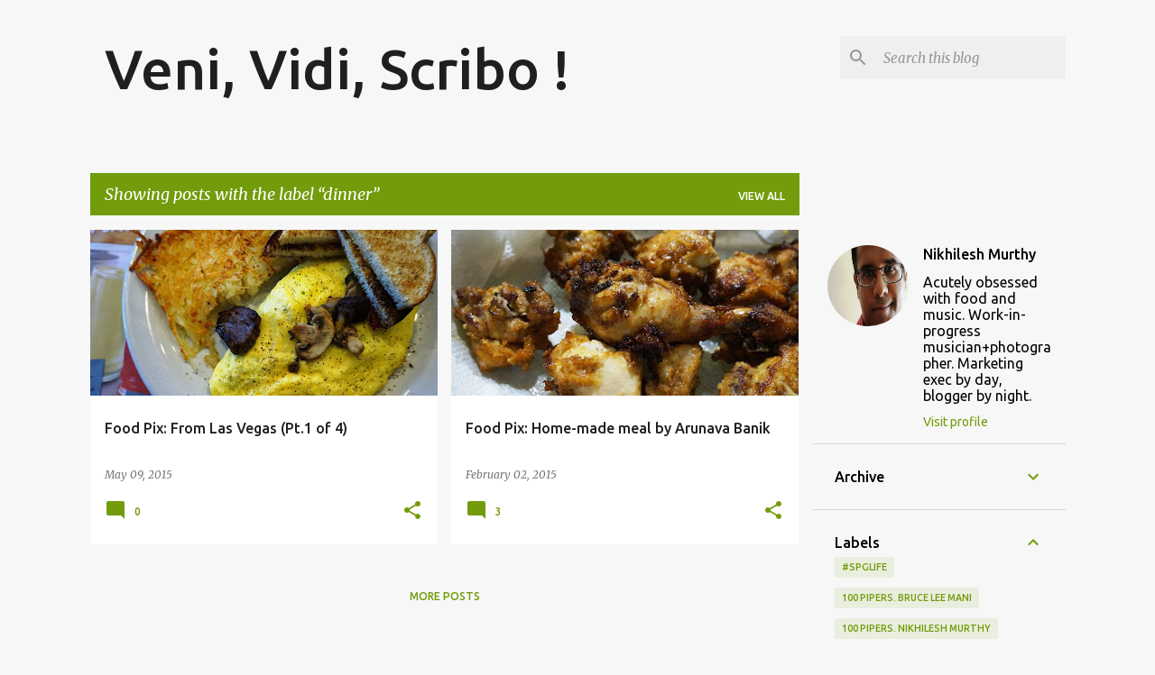

--- FILE ---
content_type: text/html; charset=UTF-8
request_url: https://www.nikhileshmurthy.com/search/label/dinner
body_size: 27100
content:
<!DOCTYPE html>
<html dir='ltr' lang='en'>
<head>
<meta content='width=device-width, initial-scale=1' name='viewport'/>
<title>Veni, Vidi, Scribo !</title>
<meta content='text/html; charset=UTF-8' http-equiv='Content-Type'/>
<!-- Chrome, Firefox OS and Opera -->
<meta content='#f7f7f7' name='theme-color'/>
<!-- Windows Phone -->
<meta content='#f7f7f7' name='msapplication-navbutton-color'/>
<meta content='blogger' name='generator'/>
<link href='https://www.nikhileshmurthy.com/favicon.ico' rel='icon' type='image/x-icon'/>
<link href='http://www.nikhileshmurthy.com/search/label/dinner' rel='canonical'/>
<link rel="alternate" type="application/atom+xml" title="Veni, Vidi, Scribo ! - Atom" href="https://www.nikhileshmurthy.com/feeds/posts/default" />
<link rel="alternate" type="application/rss+xml" title="Veni, Vidi, Scribo ! - RSS" href="https://www.nikhileshmurthy.com/feeds/posts/default?alt=rss" />
<link rel="service.post" type="application/atom+xml" title="Veni, Vidi, Scribo ! - Atom" href="https://www.blogger.com/feeds/5230706452746399358/posts/default" />
<link rel="me" href="https://www.blogger.com/profile/06740459942693290261" />
<!--Can't find substitution for tag [blog.ieCssRetrofitLinks]-->
<meta content='http://www.nikhileshmurthy.com/search/label/dinner' property='og:url'/>
<meta content='Veni, Vidi, Scribo !' property='og:title'/>
<meta content='' property='og:description'/>
<meta content='https://blogger.googleusercontent.com/img/b/R29vZ2xl/AVvXsEh360gp_X9AL5AiEML8k0JR35AOrJn1o5epPcoePwUImzUMEOsBRdal8UljFIMJBb-xB-YaYRhA8IwlBdhtIawllt33ycU4dLY9B0LzKW6fQwpCfTQzU7VkTGh8hB8xRB0Uh0BqaoAv4m6V/w1200-h630-p-k-no-nu/DSC03155.JPG' property='og:image'/>
<meta content='https://blogger.googleusercontent.com/img/b/R29vZ2xl/AVvXsEhYjd0EhL8mIumPP0HeK4L-cCZNkf6MrAoTTfu3ylpeJgr6dI7TObaxOra6PgM7eGq1snMptvW3HXXH7lSSxFAUyhLz2pidGDnc-svd0Eh9pfd4a-nND4GDR_iZY2vG2XQwG5Xi6HPQVD7_/w1200-h630-p-k-no-nu/DSC06303.JPG' property='og:image'/>
<style type='text/css'>@font-face{font-family:'Merriweather';font-style:italic;font-weight:300;font-stretch:100%;font-display:swap;src:url(//fonts.gstatic.com/s/merriweather/v33/u-4c0qyriQwlOrhSvowK_l5-eTxCVx0ZbwLvKH2Gk9hLmp0v5yA-xXPqCzLvF-adrHOg7iDTFw.woff2)format('woff2');unicode-range:U+0460-052F,U+1C80-1C8A,U+20B4,U+2DE0-2DFF,U+A640-A69F,U+FE2E-FE2F;}@font-face{font-family:'Merriweather';font-style:italic;font-weight:300;font-stretch:100%;font-display:swap;src:url(//fonts.gstatic.com/s/merriweather/v33/u-4c0qyriQwlOrhSvowK_l5-eTxCVx0ZbwLvKH2Gk9hLmp0v5yA-xXPqCzLvF--drHOg7iDTFw.woff2)format('woff2');unicode-range:U+0301,U+0400-045F,U+0490-0491,U+04B0-04B1,U+2116;}@font-face{font-family:'Merriweather';font-style:italic;font-weight:300;font-stretch:100%;font-display:swap;src:url(//fonts.gstatic.com/s/merriweather/v33/u-4c0qyriQwlOrhSvowK_l5-eTxCVx0ZbwLvKH2Gk9hLmp0v5yA-xXPqCzLvF-SdrHOg7iDTFw.woff2)format('woff2');unicode-range:U+0102-0103,U+0110-0111,U+0128-0129,U+0168-0169,U+01A0-01A1,U+01AF-01B0,U+0300-0301,U+0303-0304,U+0308-0309,U+0323,U+0329,U+1EA0-1EF9,U+20AB;}@font-face{font-family:'Merriweather';font-style:italic;font-weight:300;font-stretch:100%;font-display:swap;src:url(//fonts.gstatic.com/s/merriweather/v33/u-4c0qyriQwlOrhSvowK_l5-eTxCVx0ZbwLvKH2Gk9hLmp0v5yA-xXPqCzLvF-WdrHOg7iDTFw.woff2)format('woff2');unicode-range:U+0100-02BA,U+02BD-02C5,U+02C7-02CC,U+02CE-02D7,U+02DD-02FF,U+0304,U+0308,U+0329,U+1D00-1DBF,U+1E00-1E9F,U+1EF2-1EFF,U+2020,U+20A0-20AB,U+20AD-20C0,U+2113,U+2C60-2C7F,U+A720-A7FF;}@font-face{font-family:'Merriweather';font-style:italic;font-weight:300;font-stretch:100%;font-display:swap;src:url(//fonts.gstatic.com/s/merriweather/v33/u-4c0qyriQwlOrhSvowK_l5-eTxCVx0ZbwLvKH2Gk9hLmp0v5yA-xXPqCzLvF-udrHOg7iA.woff2)format('woff2');unicode-range:U+0000-00FF,U+0131,U+0152-0153,U+02BB-02BC,U+02C6,U+02DA,U+02DC,U+0304,U+0308,U+0329,U+2000-206F,U+20AC,U+2122,U+2191,U+2193,U+2212,U+2215,U+FEFF,U+FFFD;}@font-face{font-family:'Merriweather';font-style:italic;font-weight:400;font-stretch:100%;font-display:swap;src:url(//fonts.gstatic.com/s/merriweather/v33/u-4c0qyriQwlOrhSvowK_l5-eTxCVx0ZbwLvKH2Gk9hLmp0v5yA-xXPqCzLvF-adrHOg7iDTFw.woff2)format('woff2');unicode-range:U+0460-052F,U+1C80-1C8A,U+20B4,U+2DE0-2DFF,U+A640-A69F,U+FE2E-FE2F;}@font-face{font-family:'Merriweather';font-style:italic;font-weight:400;font-stretch:100%;font-display:swap;src:url(//fonts.gstatic.com/s/merriweather/v33/u-4c0qyriQwlOrhSvowK_l5-eTxCVx0ZbwLvKH2Gk9hLmp0v5yA-xXPqCzLvF--drHOg7iDTFw.woff2)format('woff2');unicode-range:U+0301,U+0400-045F,U+0490-0491,U+04B0-04B1,U+2116;}@font-face{font-family:'Merriweather';font-style:italic;font-weight:400;font-stretch:100%;font-display:swap;src:url(//fonts.gstatic.com/s/merriweather/v33/u-4c0qyriQwlOrhSvowK_l5-eTxCVx0ZbwLvKH2Gk9hLmp0v5yA-xXPqCzLvF-SdrHOg7iDTFw.woff2)format('woff2');unicode-range:U+0102-0103,U+0110-0111,U+0128-0129,U+0168-0169,U+01A0-01A1,U+01AF-01B0,U+0300-0301,U+0303-0304,U+0308-0309,U+0323,U+0329,U+1EA0-1EF9,U+20AB;}@font-face{font-family:'Merriweather';font-style:italic;font-weight:400;font-stretch:100%;font-display:swap;src:url(//fonts.gstatic.com/s/merriweather/v33/u-4c0qyriQwlOrhSvowK_l5-eTxCVx0ZbwLvKH2Gk9hLmp0v5yA-xXPqCzLvF-WdrHOg7iDTFw.woff2)format('woff2');unicode-range:U+0100-02BA,U+02BD-02C5,U+02C7-02CC,U+02CE-02D7,U+02DD-02FF,U+0304,U+0308,U+0329,U+1D00-1DBF,U+1E00-1E9F,U+1EF2-1EFF,U+2020,U+20A0-20AB,U+20AD-20C0,U+2113,U+2C60-2C7F,U+A720-A7FF;}@font-face{font-family:'Merriweather';font-style:italic;font-weight:400;font-stretch:100%;font-display:swap;src:url(//fonts.gstatic.com/s/merriweather/v33/u-4c0qyriQwlOrhSvowK_l5-eTxCVx0ZbwLvKH2Gk9hLmp0v5yA-xXPqCzLvF-udrHOg7iA.woff2)format('woff2');unicode-range:U+0000-00FF,U+0131,U+0152-0153,U+02BB-02BC,U+02C6,U+02DA,U+02DC,U+0304,U+0308,U+0329,U+2000-206F,U+20AC,U+2122,U+2191,U+2193,U+2212,U+2215,U+FEFF,U+FFFD;}@font-face{font-family:'Merriweather';font-style:normal;font-weight:400;font-stretch:100%;font-display:swap;src:url(//fonts.gstatic.com/s/merriweather/v33/u-4D0qyriQwlOrhSvowK_l5UcA6zuSYEqOzpPe3HOZJ5eX1WtLaQwmYiScCmDxhtNOKl8yDr3icaGV31CPDaYKfFQn0.woff2)format('woff2');unicode-range:U+0460-052F,U+1C80-1C8A,U+20B4,U+2DE0-2DFF,U+A640-A69F,U+FE2E-FE2F;}@font-face{font-family:'Merriweather';font-style:normal;font-weight:400;font-stretch:100%;font-display:swap;src:url(//fonts.gstatic.com/s/merriweather/v33/u-4D0qyriQwlOrhSvowK_l5UcA6zuSYEqOzpPe3HOZJ5eX1WtLaQwmYiScCmDxhtNOKl8yDr3icaEF31CPDaYKfFQn0.woff2)format('woff2');unicode-range:U+0301,U+0400-045F,U+0490-0491,U+04B0-04B1,U+2116;}@font-face{font-family:'Merriweather';font-style:normal;font-weight:400;font-stretch:100%;font-display:swap;src:url(//fonts.gstatic.com/s/merriweather/v33/u-4D0qyriQwlOrhSvowK_l5UcA6zuSYEqOzpPe3HOZJ5eX1WtLaQwmYiScCmDxhtNOKl8yDr3icaG131CPDaYKfFQn0.woff2)format('woff2');unicode-range:U+0102-0103,U+0110-0111,U+0128-0129,U+0168-0169,U+01A0-01A1,U+01AF-01B0,U+0300-0301,U+0303-0304,U+0308-0309,U+0323,U+0329,U+1EA0-1EF9,U+20AB;}@font-face{font-family:'Merriweather';font-style:normal;font-weight:400;font-stretch:100%;font-display:swap;src:url(//fonts.gstatic.com/s/merriweather/v33/u-4D0qyriQwlOrhSvowK_l5UcA6zuSYEqOzpPe3HOZJ5eX1WtLaQwmYiScCmDxhtNOKl8yDr3icaGl31CPDaYKfFQn0.woff2)format('woff2');unicode-range:U+0100-02BA,U+02BD-02C5,U+02C7-02CC,U+02CE-02D7,U+02DD-02FF,U+0304,U+0308,U+0329,U+1D00-1DBF,U+1E00-1E9F,U+1EF2-1EFF,U+2020,U+20A0-20AB,U+20AD-20C0,U+2113,U+2C60-2C7F,U+A720-A7FF;}@font-face{font-family:'Merriweather';font-style:normal;font-weight:400;font-stretch:100%;font-display:swap;src:url(//fonts.gstatic.com/s/merriweather/v33/u-4D0qyriQwlOrhSvowK_l5UcA6zuSYEqOzpPe3HOZJ5eX1WtLaQwmYiScCmDxhtNOKl8yDr3icaFF31CPDaYKfF.woff2)format('woff2');unicode-range:U+0000-00FF,U+0131,U+0152-0153,U+02BB-02BC,U+02C6,U+02DA,U+02DC,U+0304,U+0308,U+0329,U+2000-206F,U+20AC,U+2122,U+2191,U+2193,U+2212,U+2215,U+FEFF,U+FFFD;}@font-face{font-family:'Ubuntu';font-style:normal;font-weight:400;font-display:swap;src:url(//fonts.gstatic.com/s/ubuntu/v21/4iCs6KVjbNBYlgoKcg72nU6AF7xm.woff2)format('woff2');unicode-range:U+0460-052F,U+1C80-1C8A,U+20B4,U+2DE0-2DFF,U+A640-A69F,U+FE2E-FE2F;}@font-face{font-family:'Ubuntu';font-style:normal;font-weight:400;font-display:swap;src:url(//fonts.gstatic.com/s/ubuntu/v21/4iCs6KVjbNBYlgoKew72nU6AF7xm.woff2)format('woff2');unicode-range:U+0301,U+0400-045F,U+0490-0491,U+04B0-04B1,U+2116;}@font-face{font-family:'Ubuntu';font-style:normal;font-weight:400;font-display:swap;src:url(//fonts.gstatic.com/s/ubuntu/v21/4iCs6KVjbNBYlgoKcw72nU6AF7xm.woff2)format('woff2');unicode-range:U+1F00-1FFF;}@font-face{font-family:'Ubuntu';font-style:normal;font-weight:400;font-display:swap;src:url(//fonts.gstatic.com/s/ubuntu/v21/4iCs6KVjbNBYlgoKfA72nU6AF7xm.woff2)format('woff2');unicode-range:U+0370-0377,U+037A-037F,U+0384-038A,U+038C,U+038E-03A1,U+03A3-03FF;}@font-face{font-family:'Ubuntu';font-style:normal;font-weight:400;font-display:swap;src:url(//fonts.gstatic.com/s/ubuntu/v21/4iCs6KVjbNBYlgoKcQ72nU6AF7xm.woff2)format('woff2');unicode-range:U+0100-02BA,U+02BD-02C5,U+02C7-02CC,U+02CE-02D7,U+02DD-02FF,U+0304,U+0308,U+0329,U+1D00-1DBF,U+1E00-1E9F,U+1EF2-1EFF,U+2020,U+20A0-20AB,U+20AD-20C0,U+2113,U+2C60-2C7F,U+A720-A7FF;}@font-face{font-family:'Ubuntu';font-style:normal;font-weight:400;font-display:swap;src:url(//fonts.gstatic.com/s/ubuntu/v21/4iCs6KVjbNBYlgoKfw72nU6AFw.woff2)format('woff2');unicode-range:U+0000-00FF,U+0131,U+0152-0153,U+02BB-02BC,U+02C6,U+02DA,U+02DC,U+0304,U+0308,U+0329,U+2000-206F,U+20AC,U+2122,U+2191,U+2193,U+2212,U+2215,U+FEFF,U+FFFD;}@font-face{font-family:'Ubuntu';font-style:normal;font-weight:500;font-display:swap;src:url(//fonts.gstatic.com/s/ubuntu/v21/4iCv6KVjbNBYlgoCjC3jvWyNPYZvg7UI.woff2)format('woff2');unicode-range:U+0460-052F,U+1C80-1C8A,U+20B4,U+2DE0-2DFF,U+A640-A69F,U+FE2E-FE2F;}@font-face{font-family:'Ubuntu';font-style:normal;font-weight:500;font-display:swap;src:url(//fonts.gstatic.com/s/ubuntu/v21/4iCv6KVjbNBYlgoCjC3jtGyNPYZvg7UI.woff2)format('woff2');unicode-range:U+0301,U+0400-045F,U+0490-0491,U+04B0-04B1,U+2116;}@font-face{font-family:'Ubuntu';font-style:normal;font-weight:500;font-display:swap;src:url(//fonts.gstatic.com/s/ubuntu/v21/4iCv6KVjbNBYlgoCjC3jvGyNPYZvg7UI.woff2)format('woff2');unicode-range:U+1F00-1FFF;}@font-face{font-family:'Ubuntu';font-style:normal;font-weight:500;font-display:swap;src:url(//fonts.gstatic.com/s/ubuntu/v21/4iCv6KVjbNBYlgoCjC3js2yNPYZvg7UI.woff2)format('woff2');unicode-range:U+0370-0377,U+037A-037F,U+0384-038A,U+038C,U+038E-03A1,U+03A3-03FF;}@font-face{font-family:'Ubuntu';font-style:normal;font-weight:500;font-display:swap;src:url(//fonts.gstatic.com/s/ubuntu/v21/4iCv6KVjbNBYlgoCjC3jvmyNPYZvg7UI.woff2)format('woff2');unicode-range:U+0100-02BA,U+02BD-02C5,U+02C7-02CC,U+02CE-02D7,U+02DD-02FF,U+0304,U+0308,U+0329,U+1D00-1DBF,U+1E00-1E9F,U+1EF2-1EFF,U+2020,U+20A0-20AB,U+20AD-20C0,U+2113,U+2C60-2C7F,U+A720-A7FF;}@font-face{font-family:'Ubuntu';font-style:normal;font-weight:500;font-display:swap;src:url(//fonts.gstatic.com/s/ubuntu/v21/4iCv6KVjbNBYlgoCjC3jsGyNPYZvgw.woff2)format('woff2');unicode-range:U+0000-00FF,U+0131,U+0152-0153,U+02BB-02BC,U+02C6,U+02DA,U+02DC,U+0304,U+0308,U+0329,U+2000-206F,U+20AC,U+2122,U+2191,U+2193,U+2212,U+2215,U+FEFF,U+FFFD;}@font-face{font-family:'Ubuntu';font-style:normal;font-weight:700;font-display:swap;src:url(//fonts.gstatic.com/s/ubuntu/v21/4iCv6KVjbNBYlgoCxCvjvWyNPYZvg7UI.woff2)format('woff2');unicode-range:U+0460-052F,U+1C80-1C8A,U+20B4,U+2DE0-2DFF,U+A640-A69F,U+FE2E-FE2F;}@font-face{font-family:'Ubuntu';font-style:normal;font-weight:700;font-display:swap;src:url(//fonts.gstatic.com/s/ubuntu/v21/4iCv6KVjbNBYlgoCxCvjtGyNPYZvg7UI.woff2)format('woff2');unicode-range:U+0301,U+0400-045F,U+0490-0491,U+04B0-04B1,U+2116;}@font-face{font-family:'Ubuntu';font-style:normal;font-weight:700;font-display:swap;src:url(//fonts.gstatic.com/s/ubuntu/v21/4iCv6KVjbNBYlgoCxCvjvGyNPYZvg7UI.woff2)format('woff2');unicode-range:U+1F00-1FFF;}@font-face{font-family:'Ubuntu';font-style:normal;font-weight:700;font-display:swap;src:url(//fonts.gstatic.com/s/ubuntu/v21/4iCv6KVjbNBYlgoCxCvjs2yNPYZvg7UI.woff2)format('woff2');unicode-range:U+0370-0377,U+037A-037F,U+0384-038A,U+038C,U+038E-03A1,U+03A3-03FF;}@font-face{font-family:'Ubuntu';font-style:normal;font-weight:700;font-display:swap;src:url(//fonts.gstatic.com/s/ubuntu/v21/4iCv6KVjbNBYlgoCxCvjvmyNPYZvg7UI.woff2)format('woff2');unicode-range:U+0100-02BA,U+02BD-02C5,U+02C7-02CC,U+02CE-02D7,U+02DD-02FF,U+0304,U+0308,U+0329,U+1D00-1DBF,U+1E00-1E9F,U+1EF2-1EFF,U+2020,U+20A0-20AB,U+20AD-20C0,U+2113,U+2C60-2C7F,U+A720-A7FF;}@font-face{font-family:'Ubuntu';font-style:normal;font-weight:700;font-display:swap;src:url(//fonts.gstatic.com/s/ubuntu/v21/4iCv6KVjbNBYlgoCxCvjsGyNPYZvgw.woff2)format('woff2');unicode-range:U+0000-00FF,U+0131,U+0152-0153,U+02BB-02BC,U+02C6,U+02DA,U+02DC,U+0304,U+0308,U+0329,U+2000-206F,U+20AC,U+2122,U+2191,U+2193,U+2212,U+2215,U+FEFF,U+FFFD;}</style>
<style id='page-skin-1' type='text/css'><!--
/*! normalize.css v8.0.0 | MIT License | github.com/necolas/normalize.css */html{line-height:1.15;-webkit-text-size-adjust:100%}body{margin:0}h1{font-size:2em;margin:.67em 0}hr{box-sizing:content-box;height:0;overflow:visible}pre{font-family:monospace,monospace;font-size:1em}a{background-color:transparent}abbr[title]{border-bottom:none;text-decoration:underline;text-decoration:underline dotted}b,strong{font-weight:bolder}code,kbd,samp{font-family:monospace,monospace;font-size:1em}small{font-size:80%}sub,sup{font-size:75%;line-height:0;position:relative;vertical-align:baseline}sub{bottom:-0.25em}sup{top:-0.5em}img{border-style:none}button,input,optgroup,select,textarea{font-family:inherit;font-size:100%;line-height:1.15;margin:0}button,input{overflow:visible}button,select{text-transform:none}button,[type="button"],[type="reset"],[type="submit"]{-webkit-appearance:button}button::-moz-focus-inner,[type="button"]::-moz-focus-inner,[type="reset"]::-moz-focus-inner,[type="submit"]::-moz-focus-inner{border-style:none;padding:0}button:-moz-focusring,[type="button"]:-moz-focusring,[type="reset"]:-moz-focusring,[type="submit"]:-moz-focusring{outline:1px dotted ButtonText}fieldset{padding:.35em .75em .625em}legend{box-sizing:border-box;color:inherit;display:table;max-width:100%;padding:0;white-space:normal}progress{vertical-align:baseline}textarea{overflow:auto}[type="checkbox"],[type="radio"]{box-sizing:border-box;padding:0}[type="number"]::-webkit-inner-spin-button,[type="number"]::-webkit-outer-spin-button{height:auto}[type="search"]{-webkit-appearance:textfield;outline-offset:-2px}[type="search"]::-webkit-search-decoration{-webkit-appearance:none}::-webkit-file-upload-button{-webkit-appearance:button;font:inherit}details{display:block}summary{display:list-item}template{display:none}[hidden]{display:none}
/*!************************************************
* Blogger Template Style
* Name: Emporio
**************************************************/
body{
word-wrap:break-word;
overflow-wrap:break-word;
word-break:break-word
}
.hidden{
display:none
}
.invisible{
visibility:hidden
}
.container:after,.float-container:after{
clear:both;
content:"";
display:table
}
.clearboth{
clear:both
}
#comments .comment .comment-actions,.subscribe-popup .FollowByEmail .follow-by-email-submit{
background:transparent;
border:0;
box-shadow:none;
color:#729c0b;
cursor:pointer;
font-size:14px;
font-weight:700;
outline:none;
text-decoration:none;
text-transform:uppercase;
width:auto
}
.dim-overlay{
height:100vh;
left:0;
position:fixed;
top:0;
width:100%
}
#sharing-dim-overlay{
background-color:transparent
}
input::-ms-clear{
display:none
}
.blogger-logo,.svg-icon-24.blogger-logo{
fill:#ff9800;
opacity:1
}
.skip-navigation{
background-color:#fff;
box-sizing:border-box;
color:#000;
display:block;
height:0;
left:0;
line-height:50px;
overflow:hidden;
padding-top:0;
position:fixed;
text-align:center;
top:0;
-webkit-transition:box-shadow .3s,height .3s,padding-top .3s;
transition:box-shadow .3s,height .3s,padding-top .3s;
width:100%;
z-index:900
}
.skip-navigation:focus{
box-shadow:0 4px 5px 0 rgba(0,0,0,.14),0 1px 10px 0 rgba(0,0,0,.12),0 2px 4px -1px rgba(0,0,0,.2);
height:50px
}
#main{
outline:none
}
.main-heading{
clip:rect(1px,1px,1px,1px);
border:0;
height:1px;
overflow:hidden;
padding:0;
position:absolute;
width:1px
}
.Attribution{
margin-top:1em;
text-align:center
}
.Attribution .blogger img,.Attribution .blogger svg{
vertical-align:bottom
}
.Attribution .blogger img{
margin-right:.5em
}
.Attribution div{
line-height:24px;
margin-top:.5em
}
.Attribution .copyright,.Attribution .image-attribution{
font-size:.7em;
margin-top:1.5em
}
.bg-photo{
background-attachment:scroll!important
}
body .CSS_LIGHTBOX{
z-index:900
}
.extendable .show-less,.extendable .show-more{
border-color:#729c0b;
color:#729c0b;
margin-top:8px
}
.extendable .show-less.hidden,.extendable .show-more.hidden,.inline-ad{
display:none
}
.inline-ad{
max-width:100%;
overflow:hidden
}
.adsbygoogle{
display:block
}
#cookieChoiceInfo{
bottom:0;
top:auto
}
iframe.b-hbp-video{
border:0
}
.post-body iframe{
max-width:100%
}
.post-body a[imageanchor="1"]{
display:inline-block
}
.byline{
margin-right:1em
}
.byline:last-child{
margin-right:0
}
.link-copied-dialog{
max-width:520px;
outline:0
}
.link-copied-dialog .modal-dialog-buttons{
margin-top:8px
}
.link-copied-dialog .goog-buttonset-default{
background:transparent;
border:0
}
.link-copied-dialog .goog-buttonset-default:focus{
outline:0
}
.paging-control-container{
margin-bottom:16px
}
.paging-control-container .paging-control{
display:inline-block
}
.paging-control-container .comment-range-text:after,.paging-control-container .paging-control{
color:#729c0b
}
.paging-control-container .comment-range-text,.paging-control-container .paging-control{
margin-right:8px
}
.paging-control-container .comment-range-text:after,.paging-control-container .paging-control:after{
padding-left:8px;
content:"\b7";
cursor:default;
pointer-events:none
}
.paging-control-container .comment-range-text:last-child:after,.paging-control-container .paging-control:last-child:after{
content:none
}
.byline.reactions iframe{
height:20px
}
.b-notification{
background-color:#fff;
border-bottom:1px solid #000;
box-sizing:border-box;
color:#000;
padding:16px 32px;
text-align:center
}
.b-notification.visible{
-webkit-transition:margin-top .3s cubic-bezier(.4,0,.2,1);
transition:margin-top .3s cubic-bezier(.4,0,.2,1)
}
.b-notification.invisible{
position:absolute
}
.b-notification-close{
position:absolute;
right:8px;
top:8px
}
.no-posts-message{
line-height:40px;
text-align:center
}
@media screen and (max-width:745px){
body.item-view .post-body a[imageanchor="1"][style*="float: left;"],body.item-view .post-body a[imageanchor="1"][style*="float: right;"]{
clear:none!important;
float:none!important
}
body.item-view .post-body a[imageanchor="1"] img{
display:block;
height:auto;
margin:0 auto
}
body.item-view .post-body>.separator:first-child>a[imageanchor="1"]:first-child{
margin-top:20px
}
.post-body a[imageanchor]{
display:block
}
body.item-view .post-body a[imageanchor="1"]{
margin-left:0!important;
margin-right:0!important
}
body.item-view .post-body a[imageanchor="1"]+a[imageanchor="1"]{
margin-top:16px
}
}
.item-control{
display:none
}
#comments{
border-top:1px dashed rgba(0,0,0,.54);
margin-top:20px;
padding:20px
}
#comments .comment-thread ol{
padding-left:0;
margin:0;
padding-left:0
}
#comments .comment .comment-replybox-single,#comments .comment-thread .comment-replies{
margin-left:60px
}
#comments .comment-thread .thread-count{
display:none
}
#comments .comment{
list-style-type:none;
padding:0 0 30px;
position:relative
}
#comments .comment .comment{
padding-bottom:8px
}
.comment .avatar-image-container{
position:absolute
}
.comment .avatar-image-container img{
border-radius:50%
}
.avatar-image-container svg,.comment .avatar-image-container .avatar-icon{
fill:#729c0b;
border:1px solid #729c0b;
border-radius:50%;
box-sizing:border-box;
height:35px;
margin:0;
padding:7px;
width:35px
}
.comment .comment-block{
margin-left:60px;
margin-top:10px;
padding-bottom:0
}
#comments .comment-author-header-wrapper{
margin-left:40px
}
#comments .comment .thread-expanded .comment-block{
padding-bottom:20px
}
#comments .comment .comment-header .user,#comments .comment .comment-header .user a{
color:#212121;
font-style:normal;
font-weight:700
}
#comments .comment .comment-actions{
bottom:0;
margin-bottom:15px;
position:absolute
}
#comments .comment .comment-actions>*{
margin-right:8px
}
#comments .comment .comment-header .datetime{
margin-left:8px;
bottom:0;
display:inline-block;
font-size:13px;
font-style:italic
}
#comments .comment .comment-footer .comment-timestamp a,#comments .comment .comment-header .datetime,#comments .comment .comment-header .datetime a{
color:rgba(33,33,33,.54)
}
#comments .comment .comment-content,.comment .comment-body{
margin-top:12px;
word-break:break-word
}
.comment-body{
margin-bottom:12px
}
#comments.embed[data-num-comments="0"]{
border:0;
margin-top:0;
padding-top:0
}
#comment-editor-src,#comments.embed[data-num-comments="0"] #comment-post-message,#comments.embed[data-num-comments="0"] div.comment-form>p,#comments.embed[data-num-comments="0"] p.comment-footer{
display:none
}
.comments .comments-content .loadmore.loaded{
max-height:0;
opacity:0;
overflow:hidden
}
.extendable .remaining-items{
height:0;
overflow:hidden;
-webkit-transition:height .3s cubic-bezier(.4,0,.2,1);
transition:height .3s cubic-bezier(.4,0,.2,1)
}
.extendable .remaining-items.expanded{
height:auto
}
.svg-icon-24,.svg-icon-24-button{
cursor:pointer;
height:24px;
min-width:24px;
width:24px
}
.touch-icon{
margin:-12px;
padding:12px
}
.touch-icon:active,.touch-icon:focus{
background-color:hsla(0,0%,60%,.4);
border-radius:50%
}
svg:not(:root).touch-icon{
overflow:visible
}
html[dir=rtl] .rtl-reversible-icon{
-webkit-transform:scaleX(-1);
transform:scaleX(-1)
}
.svg-icon-24-button,.touch-icon-button{
background:transparent;
border:0;
margin:0;
outline:none;
padding:0
}
.touch-icon-button .touch-icon:active,.touch-icon-button .touch-icon:focus{
background-color:transparent
}
.touch-icon-button:active .touch-icon,.touch-icon-button:focus .touch-icon{
background-color:hsla(0,0%,60%,.4);
border-radius:50%
}
.Profile .default-avatar-wrapper .avatar-icon{
fill:#729c0b;
border:1px solid #729c0b;
border-radius:50%;
box-sizing:border-box;
margin:0
}
.Profile .individual .default-avatar-wrapper .avatar-icon{
padding:25px
}
.Profile .individual .avatar-icon,.Profile .individual .profile-img{
height:90px;
width:90px
}
.Profile .team .default-avatar-wrapper .avatar-icon{
padding:8px
}
.Profile .team .avatar-icon,.Profile .team .default-avatar-wrapper,.Profile .team .profile-img{
height:40px;
width:40px
}
.snippet-container{
margin:0;
overflow:hidden;
position:relative
}
.snippet-fade{
right:0;
bottom:0;
box-sizing:border-box;
position:absolute;
width:96px
}
.snippet-fade:after{
content:"\2026";
float:right
}
.centered-top-container.sticky{
left:0;
position:fixed;
right:0;
top:0;
-webkit-transition-duration:.2s;
transition-duration:.2s;
-webkit-transition-property:opacity,-webkit-transform;
transition-property:opacity,-webkit-transform;
transition-property:transform,opacity;
transition-property:transform,opacity,-webkit-transform;
-webkit-transition-timing-function:cubic-bezier(.4,0,.2,1);
transition-timing-function:cubic-bezier(.4,0,.2,1);
width:auto;
z-index:8
}
.centered-top-placeholder{
display:none
}
.collapsed-header .centered-top-placeholder{
display:block
}
.centered-top-container .Header .replaced h1,.centered-top-placeholder .Header .replaced h1{
display:none
}
.centered-top-container.sticky .Header .replaced h1{
display:block
}
.centered-top-container.sticky .Header .header-widget{
background:none
}
.centered-top-container.sticky .Header .header-image-wrapper{
display:none
}
.centered-top-container img,.centered-top-placeholder img{
max-width:100%
}
.collapsible{
-webkit-transition:height .3s cubic-bezier(.4,0,.2,1);
transition:height .3s cubic-bezier(.4,0,.2,1)
}
.collapsible,.collapsible>summary{
display:block;
overflow:hidden
}
.collapsible>:not(summary){
display:none
}
.collapsible[open]>:not(summary){
display:block
}
.collapsible:focus,.collapsible>summary:focus{
outline:none
}
.collapsible>summary{
cursor:pointer;
display:block;
padding:0
}
.collapsible:focus>summary,.collapsible>summary:focus{
background-color:transparent
}
.collapsible>summary::-webkit-details-marker{
display:none
}
.collapsible-title{
-webkit-box-align:center;
align-items:center;
display:-webkit-box;
display:flex
}
.collapsible-title .title{
-webkit-box-flex:1;
-webkit-box-ordinal-group:1;
flex:1 1 auto;
order:0;
overflow:hidden;
text-overflow:ellipsis;
white-space:nowrap
}
.collapsible-title .chevron-down,.collapsible[open] .collapsible-title .chevron-up{
display:block
}
.collapsible-title .chevron-up,.collapsible[open] .collapsible-title .chevron-down{
display:none
}
.flat-button{
border-radius:2px;
font-weight:700;
margin:-8px;
padding:8px;
text-transform:uppercase
}
.flat-button,.flat-icon-button{
cursor:pointer;
display:inline-block
}
.flat-icon-button{
background:transparent;
border:0;
box-sizing:content-box;
line-height:0;
margin:-12px;
outline:none;
padding:12px
}
.flat-icon-button,.flat-icon-button .splash-wrapper{
border-radius:50%
}
.flat-icon-button .splash.animate{
-webkit-animation-duration:.3s;
animation-duration:.3s
}
body#layout .bg-photo,body#layout .bg-photo-overlay{
display:none
}
body#layout .centered{
max-width:954px
}
body#layout .navigation{
display:none
}
body#layout .sidebar-container{
display:inline-block;
width:40%
}
body#layout .hamburger-menu,body#layout .search{
display:none
}
.overflowable-container{
max-height:44px;
overflow:hidden;
position:relative
}
.overflow-button{
cursor:pointer
}
#overflowable-dim-overlay{
background:transparent
}
.overflow-popup{
background-color:#ffffff;
box-shadow:0 2px 2px 0 rgba(0,0,0,.14),0 3px 1px -2px rgba(0,0,0,.2),0 1px 5px 0 rgba(0,0,0,.12);
left:0;
max-width:calc(100% - 32px);
position:absolute;
top:0;
visibility:hidden;
z-index:101
}
.overflow-popup ul{
list-style:none
}
.overflow-popup .tabs li,.overflow-popup li{
display:block;
height:auto
}
.overflow-popup .tabs li{
padding-left:0;
padding-right:0
}
.overflow-button.hidden,.overflow-popup .tabs li.hidden,.overflow-popup li.hidden,.widget.Sharing .sharing-button{
display:none
}
.widget.Sharing .sharing-buttons li{
padding:0
}
.widget.Sharing .sharing-buttons li span{
display:none
}
.post-share-buttons{
position:relative
}
.sharing-open.touch-icon-button:active .touch-icon,.sharing-open.touch-icon-button:focus .touch-icon{
background-color:transparent
}
.share-buttons{
background-color:#ffffff;
border-radius:2px;
box-shadow:0 2px 2px 0 rgba(0,0,0,.14),0 3px 1px -2px rgba(0,0,0,.2),0 1px 5px 0 rgba(0,0,0,.12);
color:#000000;
list-style:none;
margin:0;
min-width:200px;
padding:8px 0;
position:absolute;
top:-11px;
z-index:101
}
.share-buttons.hidden{
display:none
}
.sharing-button{
background:transparent;
border:0;
cursor:pointer;
margin:0;
outline:none;
padding:0
}
.share-buttons li{
height:48px;
margin:0
}
.share-buttons li:last-child{
margin-bottom:0
}
.share-buttons li .sharing-platform-button{
box-sizing:border-box;
cursor:pointer;
display:block;
height:100%;
margin-bottom:0;
padding:0 16px;
position:relative;
width:100%
}
.share-buttons li .sharing-platform-button:focus,.share-buttons li .sharing-platform-button:hover{
background-color:hsla(0,0%,50%,.1);
outline:none
}
.share-buttons li svg[class*=" sharing-"],.share-buttons li svg[class^=sharing-]{
position:absolute;
top:10px
}
.share-buttons li span.sharing-platform-button{
position:relative;
top:0
}
.share-buttons li .platform-sharing-text{
margin-left:56px;
display:block;
font-size:16px;
line-height:48px;
white-space:nowrap
}
.sidebar-container{
-webkit-overflow-scrolling:touch;
background-color:#f7f7f7;
max-width:280px;
overflow-y:auto;
-webkit-transition-duration:.3s;
transition-duration:.3s;
-webkit-transition-property:-webkit-transform;
transition-property:-webkit-transform;
transition-property:transform;
transition-property:transform,-webkit-transform;
-webkit-transition-timing-function:cubic-bezier(0,0,.2,1);
transition-timing-function:cubic-bezier(0,0,.2,1);
width:280px;
z-index:101
}
.sidebar-container .navigation{
line-height:0;
padding:16px
}
.sidebar-container .sidebar-back{
cursor:pointer
}
.sidebar-container .widget{
background:none;
margin:0 16px;
padding:16px 0
}
.sidebar-container .widget .title{
color:#000000;
margin:0
}
.sidebar-container .widget ul{
list-style:none;
margin:0;
padding:0
}
.sidebar-container .widget ul ul{
margin-left:1em
}
.sidebar-container .widget li{
font-size:16px;
line-height:normal
}
.sidebar-container .widget+.widget{
border-top:1px solid rgba(0, 0, 0, 0.12)
}
.BlogArchive li{
margin:16px 0
}
.BlogArchive li:last-child{
margin-bottom:0
}
.Label li a{
display:inline-block
}
.BlogArchive .post-count,.Label .label-count{
margin-left:.25em;
float:right
}
.BlogArchive .post-count:before,.Label .label-count:before{
content:"("
}
.BlogArchive .post-count:after,.Label .label-count:after{
content:")"
}
.widget.Translate .skiptranslate>div{
display:block!important
}
.widget.Profile .profile-link{
display:-webkit-box;
display:flex
}
.widget.Profile .team-member .default-avatar-wrapper,.widget.Profile .team-member .profile-img{
-webkit-box-flex:0;
margin-right:1em;
flex:0 0 auto
}
.widget.Profile .individual .profile-link{
-webkit-box-orient:vertical;
-webkit-box-direction:normal;
flex-direction:column
}
.widget.Profile .team .profile-link .profile-name{
-webkit-box-flex:1;
align-self:center;
display:block;
flex:1 1 auto
}
.dim-overlay{
background-color:rgba(0,0,0,.54)
}
body.sidebar-visible{
overflow-y:hidden
}
@media screen and (max-width:680px){
.sidebar-container{
bottom:0;
left:auto;
position:fixed;
right:0;
top:0
}
.sidebar-container.sidebar-invisible{
-webkit-transform:translateX(100%);
transform:translateX(100%);
-webkit-transition-timing-function:cubic-bezier(.4,0,.6,1);
transition-timing-function:cubic-bezier(.4,0,.6,1)
}
}
.dialog{
background:#ffffff;
box-shadow:0 2px 2px 0 rgba(0,0,0,.14),0 3px 1px -2px rgba(0,0,0,.2),0 1px 5px 0 rgba(0,0,0,.12);
box-sizing:border-box;
color:#000000;
padding:30px;
position:fixed;
text-align:center;
width:calc(100% - 24px);
z-index:101
}
.dialog input[type=email],.dialog input[type=text]{
background-color:transparent;
border:0;
border-bottom:1px solid rgba(0,0,0,.12);
color:#000000;
display:block;
font-family:Ubuntu, sans-serif;
font-size:16px;
line-height:24px;
margin:auto;
outline:none;
padding-bottom:7px;
text-align:center;
width:100%
}
.dialog input[type=email]::-webkit-input-placeholder,.dialog input[type=text]::-webkit-input-placeholder{
color:rgba(0,0,0,.5)
}
.dialog input[type=email]::-moz-placeholder,.dialog input[type=text]::-moz-placeholder{
color:rgba(0,0,0,.5)
}
.dialog input[type=email]:-ms-input-placeholder,.dialog input[type=text]:-ms-input-placeholder{
color:rgba(0,0,0,.5)
}
.dialog input[type=email]::-ms-input-placeholder,.dialog input[type=text]::-ms-input-placeholder{
color:rgba(0,0,0,.5)
}
.dialog input[type=email]::placeholder,.dialog input[type=text]::placeholder{
color:rgba(0,0,0,.5)
}
.dialog input[type=email]:focus,.dialog input[type=text]:focus{
border-bottom:2px solid #729c0b;
padding-bottom:6px
}
.dialog input.no-cursor{
color:transparent;
text-shadow:0 0 0 #000000
}
.dialog input.no-cursor:focus{
outline:none
}
.dialog input[type=submit]{
font-family:Ubuntu, sans-serif
}
.dialog .goog-buttonset-default{
color:#729c0b
}
.loading-spinner-large{
-webkit-animation:mspin-rotate 1568.63ms linear infinite;
animation:mspin-rotate 1568.63ms linear infinite;
height:48px;
overflow:hidden;
position:absolute;
width:48px;
z-index:200
}
.loading-spinner-large>div{
-webkit-animation:mspin-revrot 5332ms steps(4) infinite;
animation:mspin-revrot 5332ms steps(4) infinite
}
.loading-spinner-large>div>div{
-webkit-animation:mspin-singlecolor-large-film 1333ms steps(81) infinite;
animation:mspin-singlecolor-large-film 1333ms steps(81) infinite;
background-size:100%;
height:48px;
width:3888px
}
.mspin-black-large>div>div,.mspin-grey_54-large>div>div{
background-image:url(https://www.blogblog.com/indie/mspin_black_large.svg)
}
.mspin-white-large>div>div{
background-image:url(https://www.blogblog.com/indie/mspin_white_large.svg)
}
.mspin-grey_54-large{
opacity:.54
}
@-webkit-keyframes mspin-singlecolor-large-film{
0%{
-webkit-transform:translateX(0);
transform:translateX(0)
}
to{
-webkit-transform:translateX(-3888px);
transform:translateX(-3888px)
}
}
@keyframes mspin-singlecolor-large-film{
0%{
-webkit-transform:translateX(0);
transform:translateX(0)
}
to{
-webkit-transform:translateX(-3888px);
transform:translateX(-3888px)
}
}
@-webkit-keyframes mspin-rotate{
0%{
-webkit-transform:rotate(0deg);
transform:rotate(0deg)
}
to{
-webkit-transform:rotate(1turn);
transform:rotate(1turn)
}
}
@keyframes mspin-rotate{
0%{
-webkit-transform:rotate(0deg);
transform:rotate(0deg)
}
to{
-webkit-transform:rotate(1turn);
transform:rotate(1turn)
}
}
@-webkit-keyframes mspin-revrot{
0%{
-webkit-transform:rotate(0deg);
transform:rotate(0deg)
}
to{
-webkit-transform:rotate(-1turn);
transform:rotate(-1turn)
}
}
@keyframes mspin-revrot{
0%{
-webkit-transform:rotate(0deg);
transform:rotate(0deg)
}
to{
-webkit-transform:rotate(-1turn);
transform:rotate(-1turn)
}
}
.subscribe-popup{
max-width:364px
}
.subscribe-popup h3{
color:#212121;
font-size:1.8em;
margin-top:0
}
.subscribe-popup .FollowByEmail h3{
display:none
}
.subscribe-popup .FollowByEmail .follow-by-email-submit{
color:#729c0b;
display:inline-block;
margin:24px auto 0;
white-space:normal;
width:auto
}
.subscribe-popup .FollowByEmail .follow-by-email-submit:disabled{
cursor:default;
opacity:.3
}
@media (max-width:800px){
.blog-name div.widget.Subscribe{
margin-bottom:16px
}
body.item-view .blog-name div.widget.Subscribe{
margin:8px auto 16px;
width:100%
}
}
.sidebar-container .svg-icon-24{
fill:#729c0b
}
.centered-top .svg-icon-24{
fill:#729c0b
}
.centered-bottom .svg-icon-24.touch-icon,.centered-bottom a .svg-icon-24,.centered-bottom button .svg-icon-24{
fill:#729c0b
}
.post-wrapper .svg-icon-24.touch-icon,.post-wrapper a .svg-icon-24,.post-wrapper button .svg-icon-24{
fill:#729c0b
}
.centered-bottom .share-buttons .svg-icon-24,.share-buttons .svg-icon-24{
fill:#729c0b
}
.svg-icon-24.hamburger-menu{
fill:#729c0b
}
body#layout .page_body{
padding:0;
position:relative;
top:0
}
body#layout .page{
display:inline-block;
left:inherit;
position:relative;
vertical-align:top;
width:540px
}
body{
background:#f7f7f7 none repeat scroll top left;
background-color:#f7f7f7;
background-size:cover;
font:400 16px Ubuntu, sans-serif;
margin:0;
min-height:100vh
}
body,h3,h3.title{
color:#000000
}
.post-wrapper .post-title,.post-wrapper .post-title a,.post-wrapper .post-title a:hover,.post-wrapper .post-title a:visited{
color:#212121
}
a{
color:#729c0b;
text-decoration:none
}
a:visited{
color:#729c0b
}
a:hover{
color:#729c0b
}
blockquote{
color:#424242;
font:400 16px Ubuntu, sans-serif;
font-size:x-large;
font-style:italic;
font-weight:300;
text-align:center
}
.dim-overlay{
z-index:100
}
.page{
-webkit-box-orient:vertical;
-webkit-box-direction:normal;
box-sizing:border-box;
display:-webkit-box;
display:flex;
flex-direction:column;
min-height:100vh;
padding-bottom:1em
}
.page>*{
-webkit-box-flex:0;
flex:0 0 auto
}
.page>#footer{
margin-top:auto
}
.bg-photo-container{
overflow:hidden
}
.bg-photo-container,.bg-photo-container .bg-photo{
height:464px;
width:100%
}
.bg-photo-container .bg-photo{
background-position:50%;
background-size:cover;
z-index:-1
}
.centered{
margin:0 auto;
position:relative;
width:1482px
}
.centered .main,.centered .main-container{
float:left
}
.centered .main{
padding-bottom:1em
}
.centered .centered-bottom:after{
clear:both;
content:"";
display:table
}
@media (min-width:1626px){
.page_body.has-vertical-ads .centered{
width:1625px
}
}
@media (min-width:1225px) and (max-width:1482px){
.centered{
width:1081px
}
}
@media (min-width:1225px) and (max-width:1625px){
.page_body.has-vertical-ads .centered{
width:1224px
}
}
@media (max-width:1224px){
.centered{
width:680px
}
}
@media (max-width:680px){
.centered{
max-width:600px;
width:100%
}
}
.feed-view .post-wrapper.hero,.main,.main-container,.post-filter-message,.top-nav .section{
width:1187px
}
@media (min-width:1225px) and (max-width:1482px){
.feed-view .post-wrapper.hero,.main,.main-container,.post-filter-message,.top-nav .section{
width:786px
}
}
@media (min-width:1225px) and (max-width:1625px){
.feed-view .page_body.has-vertical-ads .post-wrapper.hero,.page_body.has-vertical-ads .feed-view .post-wrapper.hero,.page_body.has-vertical-ads .main,.page_body.has-vertical-ads .main-container,.page_body.has-vertical-ads .post-filter-message,.page_body.has-vertical-ads .top-nav .section{
width:786px
}
}
@media (max-width:1224px){
.feed-view .post-wrapper.hero,.main,.main-container,.post-filter-message,.top-nav .section{
width:auto
}
}
.widget .title{
font-size:18px;
line-height:28px;
margin:18px 0
}
.extendable .show-less,.extendable .show-more{
color:#729c0b;
cursor:pointer;
font:500 12px Ubuntu, sans-serif;
margin:0 -16px;
padding:16px;
text-transform:uppercase
}
.widget.Profile{
font:400 16px Ubuntu, sans-serif
}
.sidebar-container .widget.Profile{
padding:16px
}
.widget.Profile h2{
display:none
}
.widget.Profile .title{
margin:16px 32px
}
.widget.Profile .profile-img{
border-radius:50%
}
.widget.Profile .individual{
display:-webkit-box;
display:flex
}
.widget.Profile .individual .profile-info{
margin-left:16px;
align-self:center
}
.widget.Profile .profile-datablock{
margin-bottom:.75em;
margin-top:0
}
.widget.Profile .profile-link{
background-image:none!important;
font-family:inherit;
max-width:100%;
overflow:hidden
}
.widget.Profile .individual .profile-link{
display:block;
margin:0 -10px;
padding:0 10px
}
.widget.Profile .individual .profile-data a.profile-link.g-profile,.widget.Profile .team a.profile-link.g-profile .profile-name{
color:#000000;
font:500 16px Ubuntu, sans-serif;
margin-bottom:.75em
}
.widget.Profile .individual .profile-data a.profile-link.g-profile{
line-height:1.25
}
.widget.Profile .individual>a:first-child{
flex-shrink:0
}
.widget.Profile dd{
margin:0
}
.widget.Profile ul{
list-style:none;
padding:0
}
.widget.Profile ul li{
margin:10px 0 30px
}
.widget.Profile .team .extendable,.widget.Profile .team .extendable .first-items,.widget.Profile .team .extendable .remaining-items{
margin:0;
max-width:100%;
padding:0
}
.widget.Profile .team-member .profile-name-container{
-webkit-box-flex:0;
flex:0 1 auto
}
.widget.Profile .team .extendable .show-less,.widget.Profile .team .extendable .show-more{
left:56px;
position:relative
}
#comments a,.post-wrapper a{
color:#729c0b
}
div.widget.Blog .blog-posts .post-outer{
border:0
}
div.widget.Blog .post-outer{
padding-bottom:0
}
.post .thumb{
float:left;
height:20%;
width:20%
}
.no-posts-message,.status-msg-body{
margin:10px 0
}
.blog-pager{
text-align:center
}
.post-title{
margin:0
}
.post-title,.post-title a{
font:500 24px Ubuntu, sans-serif
}
.post-body{
display:block;
font:400 16px Merriweather, Georgia, serif;
line-height:32px;
margin:0
}
.post-body,.post-snippet{
color:#000000
}
.post-snippet{
font:400 14px Merriweather, Georgia, serif;
line-height:24px;
margin:8px 0;
max-height:72px
}
.post-snippet .snippet-fade{
background:-webkit-linear-gradient(left,#ffffff 0,#ffffff 20%,rgba(255, 255, 255, 0) 100%);
background:linear-gradient(to left,#ffffff 0,#ffffff 20%,rgba(255, 255, 255, 0) 100%);
bottom:0;
color:#000000;
position:absolute
}
.post-body img{
height:inherit;
max-width:100%
}
.byline,.byline.post-author a,.byline.post-timestamp a{
color:#757575;
font:italic 400 12px Merriweather, Georgia, serif
}
.byline.post-author{
text-transform:lowercase
}
.byline.post-author a{
text-transform:none
}
.item-byline .byline,.post-header .byline{
margin-right:0
}
.post-share-buttons .share-buttons{
background:#ffffff;
color:#000000;
font:400 14px Ubuntu, sans-serif
}
.tr-caption{
color:#424242;
font:400 16px Ubuntu, sans-serif;
font-size:1.1em;
font-style:italic
}
.post-filter-message{
background-color:#729c0b;
box-sizing:border-box;
color:#ffffff;
display:-webkit-box;
display:flex;
font:italic 400 18px Merriweather, Georgia, serif;
margin-bottom:16px;
margin-top:32px;
padding:12px 16px
}
.post-filter-message>div:first-child{
-webkit-box-flex:1;
flex:1 0 auto
}
.post-filter-message a{
padding-left:30px;
color:#729c0b;
color:#ffffff;
cursor:pointer;
font:500 12px Ubuntu, sans-serif;
text-transform:uppercase;
white-space:nowrap
}
.post-filter-message .search-label,.post-filter-message .search-query{
font-style:italic;
quotes:"\201c" "\201d" "\2018" "\2019"
}
.post-filter-message .search-label:before,.post-filter-message .search-query:before{
content:open-quote
}
.post-filter-message .search-label:after,.post-filter-message .search-query:after{
content:close-quote
}
#blog-pager{
margin-bottom:1em;
margin-top:2em
}
#blog-pager a{
color:#729c0b;
cursor:pointer;
font:500 12px Ubuntu, sans-serif;
text-transform:uppercase
}
.Label{
overflow-x:hidden
}
.Label ul{
list-style:none;
padding:0
}
.Label li{
display:inline-block;
max-width:100%;
overflow:hidden;
text-overflow:ellipsis;
white-space:nowrap
}
.Label .first-ten{
margin-top:16px
}
.Label .show-all{
border-color:#729c0b;
color:#729c0b;
cursor:pointer;
font-style:normal;
margin-top:8px;
text-transform:uppercase
}
.Label .show-all,.Label .show-all.hidden{
display:inline-block
}
.Label li a,.Label span.label-size,.byline.post-labels a{
background-color:rgba(114,156,11,.1);
border-radius:2px;
color:#729c0b;
cursor:pointer;
display:inline-block;
font:500 10.5px Ubuntu, sans-serif;
line-height:1.5;
margin:4px 4px 4px 0;
padding:4px 8px;
text-transform:uppercase;
vertical-align:middle
}
body.item-view .byline.post-labels a{
background-color:rgba(114,156,11,.1);
color:#729c0b
}
.FeaturedPost .item-thumbnail img{
max-width:100%
}
.sidebar-container .FeaturedPost .post-title a{
color:#729c0b;
font:500 14px Ubuntu, sans-serif
}
body.item-view .PopularPosts{
display:inline-block;
overflow-y:auto;
vertical-align:top;
width:280px
}
.PopularPosts h3.title{
font:500 16px Ubuntu, sans-serif
}
.PopularPosts .post-title{
margin:0 0 16px
}
.PopularPosts .post-title a{
color:#729c0b;
font:500 14px Ubuntu, sans-serif;
line-height:24px
}
.PopularPosts .item-thumbnail{
clear:both;
height:152px;
overflow-y:hidden;
width:100%
}
.PopularPosts .item-thumbnail img{
padding:0;
width:100%
}
.PopularPosts .popular-posts-snippet{
color:#535353;
font:italic 400 14px Merriweather, Georgia, serif;
line-height:24px;
max-height:calc(24px * 4);
overflow:hidden
}
.PopularPosts .popular-posts-snippet .snippet-fade{
color:#535353
}
.PopularPosts .post{
margin:30px 0;
position:relative
}
.PopularPosts .post+.post{
padding-top:1em
}
.popular-posts-snippet .snippet-fade{
right:0;
background:-webkit-linear-gradient(left,#f7f7f7 0,#f7f7f7 20%,rgba(247, 247, 247, 0) 100%);
background:linear-gradient(to left,#f7f7f7 0,#f7f7f7 20%,rgba(247, 247, 247, 0) 100%);
height:24px;
line-height:24px;
position:absolute;
top:calc(24px * 3);
width:96px
}
.Attribution{
color:#000000
}
.Attribution a,.Attribution a:hover,.Attribution a:visited{
color:#729c0b
}
.Attribution svg{
fill:#757575
}
.inline-ad{
margin-bottom:16px
}
.item-view .inline-ad{
display:block
}
.vertical-ad-container{
margin-left:15px;
float:left;
min-height:1px;
width:128px
}
.item-view .vertical-ad-container{
margin-top:30px
}
.inline-ad-placeholder,.vertical-ad-placeholder{
background:#ffffff;
border:1px solid #000;
opacity:.9;
text-align:center;
vertical-align:middle
}
.inline-ad-placeholder span,.vertical-ad-placeholder span{
color:#212121;
display:block;
font-weight:700;
margin-top:290px;
text-transform:uppercase
}
.vertical-ad-placeholder{
height:600px
}
.vertical-ad-placeholder span{
margin-top:290px;
padding:0 40px
}
.inline-ad-placeholder{
height:90px
}
.inline-ad-placeholder span{
margin-top:35px
}
.centered-top-container.sticky,.sticky .centered-top{
background-color:#efefef
}
.centered-top{
-webkit-box-align:start;
align-items:flex-start;
display:-webkit-box;
display:flex;
flex-wrap:wrap;
margin:0 auto;
max-width:1482px;
padding-top:40px
}
.page_body.has-vertical-ads .centered-top{
max-width:1625px
}
.centered-top .blog-name,.centered-top .hamburger-section,.centered-top .search{
margin-left:16px
}
.centered-top .return_link{
-webkit-box-flex:0;
-webkit-box-ordinal-group:1;
flex:0 0 auto;
height:24px;
order:0;
width:24px
}
.centered-top .blog-name{
-webkit-box-flex:1;
-webkit-box-ordinal-group:2;
flex:1 1 0;
order:1
}
.centered-top .search{
-webkit-box-flex:0;
-webkit-box-ordinal-group:3;
flex:0 0 auto;
order:2
}
.centered-top .hamburger-section{
-webkit-box-flex:0;
-webkit-box-ordinal-group:4;
display:none;
flex:0 0 auto;
order:3
}
.centered-top .subscribe-section-container{
-webkit-box-flex:1;
-webkit-box-ordinal-group:5;
flex:1 0 100%;
order:4
}
.centered-top .top-nav{
-webkit-box-flex:1;
-webkit-box-ordinal-group:6;
flex:1 0 100%;
margin-top:32px;
order:5
}
.sticky .centered-top{
-webkit-box-align:center;
align-items:center;
box-sizing:border-box;
flex-wrap:nowrap;
padding:0 16px
}
.sticky .centered-top .blog-name{
-webkit-box-flex:0;
flex:0 1 auto;
max-width:none;
min-width:0
}
.sticky .centered-top .subscribe-section-container{
border-left:1px solid rgba(0, 0, 0, 0.3);
-webkit-box-flex:1;
-webkit-box-ordinal-group:3;
flex:1 0 auto;
margin:0 16px;
order:2
}
.sticky .centered-top .search{
-webkit-box-flex:1;
-webkit-box-ordinal-group:4;
flex:1 0 auto;
order:3
}
.sticky .centered-top .hamburger-section{
-webkit-box-ordinal-group:5;
order:4
}
.sticky .centered-top .top-nav{
display:none
}
.search{
position:relative;
width:250px
}
.search,.search .search-expand,.search .section{
height:48px
}
.search .search-expand{
margin-left:auto;
background:transparent;
border:0;
display:none;
margin:0;
outline:none;
padding:0
}
.search .search-expand-text{
display:none
}
.search .search-expand .svg-icon-24,.search .search-submit-container .svg-icon-24{
fill:rgba(0, 0, 0, 0.38);
-webkit-transition:fill .3s cubic-bezier(.4,0,.2,1);
transition:fill .3s cubic-bezier(.4,0,.2,1)
}
.search h3{
display:none
}
.search .section{
right:0;
box-sizing:border-box;
line-height:24px;
overflow-x:hidden;
position:absolute;
top:0;
-webkit-transition-duration:.3s;
transition-duration:.3s;
-webkit-transition-property:background-color,width;
transition-property:background-color,width;
-webkit-transition-timing-function:cubic-bezier(.4,0,.2,1);
transition-timing-function:cubic-bezier(.4,0,.2,1);
width:250px;
z-index:8
}
.search .section,.search.focused .section{
background-color:rgba(0, 0, 0, 0.03)
}
.search form{
display:-webkit-box;
display:flex
}
.search form .search-submit-container{
-webkit-box-align:center;
-webkit-box-flex:0;
-webkit-box-ordinal-group:1;
align-items:center;
display:-webkit-box;
display:flex;
flex:0 0 auto;
height:48px;
order:0
}
.search form .search-input{
-webkit-box-flex:1;
-webkit-box-ordinal-group:2;
flex:1 1 auto;
order:1
}
.search form .search-input input{
box-sizing:border-box;
height:48px;
width:100%
}
.search .search-submit-container input[type=submit]{
display:none
}
.search .search-submit-container .search-icon{
margin:0;
padding:12px 8px
}
.search .search-input input{
background:none;
border:0;
color:#1f1f1f;
font:400 16px Merriweather, Georgia, serif;
outline:none;
padding:0 8px
}
.search .search-input input::-webkit-input-placeholder{
color:rgba(0, 0, 0, 0.38);
font:italic 400 15px Merriweather, Georgia, serif;
line-height:48px
}
.search .search-input input::-moz-placeholder{
color:rgba(0, 0, 0, 0.38);
font:italic 400 15px Merriweather, Georgia, serif;
line-height:48px
}
.search .search-input input:-ms-input-placeholder{
color:rgba(0, 0, 0, 0.38);
font:italic 400 15px Merriweather, Georgia, serif;
line-height:48px
}
.search .search-input input::-ms-input-placeholder{
color:rgba(0, 0, 0, 0.38);
font:italic 400 15px Merriweather, Georgia, serif;
line-height:48px
}
.search .search-input input::placeholder{
color:rgba(0, 0, 0, 0.38);
font:italic 400 15px Merriweather, Georgia, serif;
line-height:48px
}
.search .dim-overlay{
background-color:transparent
}
.centered-top .Header h1{
box-sizing:border-box;
color:#1f1f1f;
font:500 62px Ubuntu, sans-serif;
margin:0;
padding:0
}
.centered-top .Header h1 a,.centered-top .Header h1 a:hover,.centered-top .Header h1 a:visited{
color:inherit;
font-size:inherit
}
.centered-top .Header p{
color:#1f1f1f;
font:italic 300 14px Merriweather, Georgia, serif;
line-height:1.7;
margin:16px 0;
padding:0
}
.sticky .centered-top .Header h1{
color:#1f1f1f;
font-size:32px;
margin:16px 0;
overflow:hidden;
padding:0;
text-overflow:ellipsis;
white-space:nowrap
}
.sticky .centered-top .Header p{
display:none
}
.subscribe-section-container{
border-left:0;
margin:0
}
.subscribe-section-container .subscribe-button{
background:transparent;
border:0;
color:#729c0b;
cursor:pointer;
display:inline-block;
font:700 12px Ubuntu, sans-serif;
margin:0 auto;
outline:none;
padding:16px;
text-transform:uppercase;
white-space:nowrap
}
.top-nav .PageList h3{
margin-left:16px
}
.top-nav .PageList ul{
list-style:none;
margin:0;
padding:0
}
.top-nav .PageList ul li{
color:#729c0b;
cursor:pointer;
font:500 12px Ubuntu, sans-serif;
font:700 12px Ubuntu, sans-serif;
text-transform:uppercase
}
.top-nav .PageList ul li a{
background-color:#ffffff;
color:#729c0b;
display:block;
height:44px;
line-height:44px;
overflow:hidden;
padding:0 22px;
text-overflow:ellipsis;
vertical-align:middle
}
.top-nav .PageList ul li.selected a{
color:#729c0b
}
.top-nav .PageList ul li:first-child a{
padding-left:16px
}
.top-nav .PageList ul li:last-child a{
padding-right:16px
}
.top-nav .PageList .dim-overlay{
opacity:0
}
.top-nav .overflowable-contents li{
float:left;
max-width:100%
}
.top-nav .overflow-button{
-webkit-box-align:center;
-webkit-box-flex:0;
align-items:center;
display:-webkit-box;
display:flex;
flex:0 0 auto;
height:44px;
padding:0 16px;
position:relative;
-webkit-transition:opacity .3s cubic-bezier(.4,0,.2,1);
transition:opacity .3s cubic-bezier(.4,0,.2,1);
width:24px
}
.top-nav .overflow-button.hidden{
display:none
}
.top-nav .overflow-button svg{
margin-top:0
}
@media (max-width:1224px){
.search{
width:24px
}
.search .search-expand{
display:block;
position:relative;
z-index:8
}
.search .search-expand .search-expand-icon{
fill:transparent
}
.search .section{
background-color:rgba(0, 0, 0, 0);
width:32px;
z-index:7
}
.search.focused .section{
width:250px;
z-index:8
}
.search .search-submit-container .svg-icon-24{
fill:#729c0b
}
.search.focused .search-submit-container .svg-icon-24{
fill:rgba(0, 0, 0, 0.38)
}
.blog-name,.return_link,.subscribe-section-container{
opacity:1;
-webkit-transition:opacity .3s cubic-bezier(.4,0,.2,1);
transition:opacity .3s cubic-bezier(.4,0,.2,1)
}
.centered-top.search-focused .blog-name,.centered-top.search-focused .return_link,.centered-top.search-focused .subscribe-section-container{
opacity:0
}
body.search-view .centered-top.search-focused .blog-name .section,body.search-view .centered-top.search-focused .subscribe-section-container{
display:none
}
}
@media (max-width:745px){
.top-nav .section.no-items#page_list_top{
display:none
}
.centered-top{
padding-top:16px
}
.centered-top .header_container{
margin:0 auto;
max-width:600px
}
.centered-top .hamburger-section{
-webkit-box-align:center;
margin-right:24px;
align-items:center;
display:-webkit-box;
display:flex;
height:48px
}
.widget.Header h1{
font:500 36px Ubuntu, sans-serif;
padding:0
}
.top-nav .PageList{
max-width:100%;
overflow-x:auto
}
.centered-top-container.sticky .centered-top{
flex-wrap:wrap
}
.centered-top-container.sticky .blog-name{
-webkit-box-flex:1;
flex:1 1 0
}
.centered-top-container.sticky .search{
-webkit-box-flex:0;
flex:0 0 auto
}
.centered-top-container.sticky .hamburger-section,.centered-top-container.sticky .search{
margin-bottom:8px;
margin-top:8px
}
.centered-top-container.sticky .subscribe-section-container{
-webkit-box-flex:1;
-webkit-box-ordinal-group:6;
border:0;
flex:1 0 100%;
margin:-16px 0 0;
order:5
}
body.item-view .centered-top-container.sticky .subscribe-section-container{
margin-left:24px
}
.centered-top-container.sticky .subscribe-button{
margin-bottom:0;
padding:8px 16px 16px
}
.centered-top-container.sticky .widget.Header h1{
font-size:16px;
margin:0
}
}
body.sidebar-visible .page{
overflow-y:scroll
}
.sidebar-container{
margin-left:15px;
float:left
}
.sidebar-container a{
color:#729c0b;
font:400 14px Merriweather, Georgia, serif
}
.sidebar-container .sidebar-back{
float:right
}
.sidebar-container .navigation{
display:none
}
.sidebar-container .widget{
margin:auto 0;
padding:24px
}
.sidebar-container .widget .title{
font:500 16px Ubuntu, sans-serif
}
@media (min-width:681px) and (max-width:1224px){
.error-view .sidebar-container{
display:none
}
}
@media (max-width:680px){
.sidebar-container{
margin-left:0;
max-width:none;
width:100%
}
.sidebar-container .navigation{
display:block;
padding:24px
}
.sidebar-container .navigation+.sidebar.section{
clear:both
}
.sidebar-container .widget{
padding-left:32px
}
.sidebar-container .widget.Profile{
padding-left:24px
}
}
.post-wrapper{
background-color:#ffffff;
position:relative
}
.feed-view .blog-posts{
margin-right:-15px;
width:calc(100% + 15px)
}
.feed-view .post-wrapper{
border-radius:0px;
float:left;
overflow:hidden;
-webkit-transition:box-shadow .3s cubic-bezier(.4,0,.2,1);
transition:box-shadow .3s cubic-bezier(.4,0,.2,1);
width:385px
}
.feed-view .post-wrapper:hover{
box-shadow:0 4px 5px 0 rgba(0,0,0,.14),0 1px 10px 0 rgba(0,0,0,.12),0 2px 4px -1px rgba(0,0,0,.2)
}
.feed-view .post-wrapper.hero{
background-position:50%;
background-size:cover;
position:relative
}
.feed-view .post-wrapper .post,.feed-view .post-wrapper .post .snippet-thumbnail{
background-color:#ffffff;
padding:24px 16px
}
.feed-view .post-wrapper .snippet-thumbnail{
-webkit-transition:opacity .3s cubic-bezier(.4,0,.2,1);
transition:opacity .3s cubic-bezier(.4,0,.2,1)
}
.feed-view .post-wrapper.has-labels.image .snippet-thumbnail-container{
background-color:rgba(0, 0, 0, 1)
}
.feed-view .post-wrapper.has-labels:hover .snippet-thumbnail{
opacity:.7
}
.feed-view .inline-ad,.feed-view .post-wrapper{
margin-right:15px;
margin-left:0;
margin-bottom:15px;
margin-top:0
}
.feed-view .post-wrapper.hero .post-title a{
font-size:20px;
line-height:24px
}
.feed-view .post-wrapper.not-hero .post-title a{
font-size:16px;
line-height:24px
}
.feed-view .post-wrapper .post-title a{
display:block;
margin:-296px -16px;
padding:296px 16px;
position:relative;
text-overflow:ellipsis;
z-index:2
}
.feed-view .post-wrapper .byline,.feed-view .post-wrapper .comment-link{
position:relative;
z-index:3
}
.feed-view .not-hero.post-wrapper.no-image .post-title-container{
position:relative;
top:-90px
}
.feed-view .post-wrapper .post-header{
padding:5px 0
}
.feed-view .byline{
line-height:12px
}
.feed-view .hero .byline{
line-height:15.6px
}
.feed-view .hero .byline,.feed-view .hero .byline.post-author a,.feed-view .hero .byline.post-timestamp a{
font-size:14px
}
.feed-view .post-comment-link{
float:left
}
.feed-view .post-share-buttons{
float:right
}
.feed-view .header-buttons-byline{
height:24px;
margin-top:16px
}
.feed-view .header-buttons-byline .byline{
height:24px
}
.feed-view .post-header-right-buttons .post-comment-link,.feed-view .post-header-right-buttons .post-jump-link{
display:block;
float:left;
margin-left:16px
}
.feed-view .post .num_comments{
display:inline-block;
font:500 24px Ubuntu, sans-serif;
font-size:12px;
margin:-14px 6px 0;
vertical-align:middle
}
.feed-view .post-wrapper .post-jump-link{
float:right
}
.feed-view .post-wrapper .post-footer{
margin-top:15px
}
.feed-view .post-wrapper .snippet-thumbnail,.feed-view .post-wrapper .snippet-thumbnail-container{
height:184px;
overflow-y:hidden
}
.feed-view .post-wrapper .snippet-thumbnail{
background-position:50%;
background-size:cover;
display:block;
width:100%
}
.feed-view .post-wrapper.hero .snippet-thumbnail,.feed-view .post-wrapper.hero .snippet-thumbnail-container{
height:272px;
overflow-y:hidden
}
@media (min-width:681px){
.feed-view .post-title a .snippet-container{
height:48px;
max-height:48px
}
.feed-view .post-title a .snippet-fade{
background:-webkit-linear-gradient(left,#ffffff 0,#ffffff 20%,rgba(255, 255, 255, 0) 100%);
background:linear-gradient(to left,#ffffff 0,#ffffff 20%,rgba(255, 255, 255, 0) 100%);
color:transparent;
height:24px;
width:96px
}
.feed-view .hero .post-title-container .post-title a .snippet-container{
height:24px;
max-height:24px
}
.feed-view .hero .post-title a .snippet-fade{
height:24px
}
.feed-view .post-header-left-buttons{
position:relative
}
.feed-view .post-header-left-buttons:hover .touch-icon{
opacity:1
}
.feed-view .hero.post-wrapper.no-image .post-authordate,.feed-view .hero.post-wrapper.no-image .post-title-container{
position:relative;
top:-150px
}
.feed-view .hero.post-wrapper.no-image .post-title-container{
text-align:center
}
.feed-view .hero.post-wrapper.no-image .post-authordate{
-webkit-box-pack:center;
justify-content:center
}
.feed-view .labels-outer-container{
margin:0 -4px;
opacity:0;
position:absolute;
top:20px;
-webkit-transition:opacity .2s;
transition:opacity .2s;
width:calc(100% - 2 * 16px)
}
.feed-view .post-wrapper.has-labels:hover .labels-outer-container{
opacity:1
}
.feed-view .labels-container{
max-height:calc(23.75px + 2 * 4px);
overflow:hidden
}
.feed-view .labels-container .labels-more,.feed-view .labels-container .overflow-button-container{
display:inline-block;
float:right
}
.feed-view .labels-items{
padding:0 4px
}
.feed-view .labels-container a{
display:inline-block;
max-width:calc(100% - 16px);
overflow-x:hidden;
text-overflow:ellipsis;
vertical-align:top;
white-space:nowrap
}
.feed-view .labels-more{
margin-left:8px;
min-width:23.75px;
padding:0;
width:23.75px
}
.feed-view .byline.post-labels{
margin:0
}
.feed-view .byline.post-labels a,.feed-view .labels-more a{
background-color:#ffffff;
box-shadow:0 0 2px 0 rgba(0,0,0,.18);
color:#729c0b;
opacity:.9
}
.feed-view .labels-more a{
border-radius:50%;
display:inline-block;
font:500 10.5px Ubuntu, sans-serif;
height:23.75px;
line-height:23.75px;
max-width:23.75px;
padding:0;
text-align:center;
width:23.75px
}
}
@media (max-width:1224px){
.feed-view .centered{
padding-right:0
}
.feed-view .centered .main-container{
float:none
}
.feed-view .blog-posts{
margin-right:0;
width:auto
}
.feed-view .post-wrapper{
float:none
}
.feed-view .post-wrapper.hero{
width:680px
}
.feed-view .page_body .centered div.widget.FeaturedPost,.feed-view div.widget.Blog{
width:385px
}
.post-filter-message,.top-nav{
margin-top:32px
}
.widget.Header h1{
font:500 36px Ubuntu, sans-serif
}
.post-filter-message{
display:block
}
.post-filter-message a{
display:block;
margin-top:8px;
padding-left:0
}
.feed-view .not-hero .post-title-container .post-title a .snippet-container{
height:auto
}
.feed-view .vertical-ad-container{
display:none
}
.feed-view .blog-posts .inline-ad{
display:block
}
}
@media (max-width:680px){
.feed-view .centered .main{
float:none;
width:100%
}
.feed-view .centered .centered-bottom,.feed-view .centered-bottom .hero.post-wrapper,.feed-view .centered-bottom .post-wrapper{
max-width:600px;
width:auto
}
.feed-view #header{
width:auto
}
.feed-view .page_body .centered div.widget.FeaturedPost,.feed-view div.widget.Blog{
top:50px;
width:100%;
z-index:6
}
.feed-view .main>.widget .title,.feed-view .post-filter-message{
margin-left:8px;
margin-right:8px
}
.feed-view .hero.post-wrapper{
background-color:#729c0b;
border-radius:0;
height:416px
}
.feed-view .hero.post-wrapper .post{
bottom:0;
box-sizing:border-box;
margin:16px;
position:absolute;
width:calc(100% - 32px)
}
.feed-view .hero.no-image.post-wrapper .post{
box-shadow:0 0 16px rgba(0,0,0,.2);
padding-top:120px;
top:0
}
.feed-view .hero.no-image.post-wrapper .post-footer{
bottom:16px;
position:absolute;
width:calc(100% - 32px)
}
.hero.post-wrapper h3{
white-space:normal
}
.feed-view .post-wrapper h3,.feed-view .post-wrapper:hover h3{
width:auto
}
.feed-view .hero.post-wrapper{
margin:0 0 15px
}
.feed-view .inline-ad,.feed-view .post-wrapper{
margin:0 8px 16px
}
.feed-view .post-labels{
display:none
}
.feed-view .post-wrapper .snippet-thumbnail{
background-size:cover;
display:block;
height:184px;
margin:0;
max-height:184px;
width:100%
}
.feed-view .post-wrapper.hero .snippet-thumbnail,.feed-view .post-wrapper.hero .snippet-thumbnail-container{
height:416px;
max-height:416px
}
.feed-view .header-author-byline{
display:none
}
.feed-view .hero .header-author-byline{
display:block
}
}
.item-view .page_body{
padding-top:70px
}
.item-view .centered,.item-view .centered .main,.item-view .centered .main-container,.item-view .page_body.has-vertical-ads .centered,.item-view .page_body.has-vertical-ads .centered .main,.item-view .page_body.has-vertical-ads .centered .main-container{
width:100%
}
.item-view .main-container{
margin-right:15px;
max-width:890px
}
.item-view .centered-bottom{
margin-left:auto;
margin-right:auto;
max-width:1185px;
padding-right:0;
padding-top:0;
width:100%
}
.item-view .page_body.has-vertical-ads .centered-bottom{
max-width:1328px;
width:100%
}
.item-view .bg-photo{
-webkit-filter:blur(12px);
filter:blur(12px);
-webkit-transform:scale(1.05);
transform:scale(1.05)
}
.item-view .bg-photo-container+.centered .centered-bottom{
margin-top:0
}
.item-view .bg-photo-container+.centered .centered-bottom .post-wrapper{
margin-top:-368px
}
.item-view .bg-photo-container+.centered-bottom{
margin-top:0
}
.item-view .inline-ad{
margin-bottom:0;
margin-top:30px;
padding-bottom:16px
}
.item-view .post-wrapper{
border-radius:0px 0px 0 0;
float:none;
height:auto;
margin:0;
padding:32px;
width:auto
}
.item-view .post-outer{
padding:8px
}
.item-view .comments{
border-radius:0 0 0px 0px;
color:#000000;
margin:0 8px 8px
}
.item-view .post-title{
font:500 24px Ubuntu, sans-serif
}
.item-view .post-header{
display:block;
width:auto
}
.item-view .post-share-buttons{
display:block;
margin-bottom:40px;
margin-top:20px
}
.item-view .post-footer{
display:block
}
.item-view .post-footer a{
color:#729c0b;
color:#729c0b;
cursor:pointer;
font:500 12px Ubuntu, sans-serif;
text-transform:uppercase
}
.item-view .post-footer-line{
border:0
}
.item-view .sidebar-container{
margin-left:0;
box-sizing:border-box;
margin-top:15px;
max-width:280px;
padding:0;
width:280px
}
.item-view .sidebar-container .widget{
padding:15px 0
}
@media (max-width:1328px){
.item-view .centered{
width:100%
}
.item-view .centered .centered-bottom{
margin-left:auto;
margin-right:auto;
padding-right:0;
padding-top:0;
width:100%
}
.item-view .centered .main-container{
float:none;
margin:0 auto
}
.item-view div.section.main div.widget.PopularPosts{
margin:0 2.5%;
position:relative;
top:0;
width:95%
}
.item-view .bg-photo-container+.centered .main{
margin-top:0
}
.item-view div.widget.Blog{
margin:auto;
width:100%
}
.item-view .post-share-buttons{
margin-bottom:32px
}
.item-view .sidebar-container{
float:none;
margin:0;
max-height:none;
max-width:none;
padding:0 15px;
position:static;
width:100%
}
.item-view .sidebar-container .section{
margin:15px auto;
max-width:480px
}
.item-view .sidebar-container .section .widget{
position:static;
width:100%
}
.item-view .vertical-ad-container{
display:none
}
.item-view .blog-posts .inline-ad{
display:block
}
}
@media (max-width:745px){
.item-view.has-subscribe .bg-photo-container,.item-view.has-subscribe .centered-bottom{
padding-top:88px
}
.item-view .bg-photo,.item-view .bg-photo-container{
height:296px;
width:auto
}
.item-view .bg-photo-container+.centered .centered-bottom .post-wrapper{
margin-top:-240px
}
.item-view .bg-photo-container+.centered .centered-bottom,.item-view .page_body.has-subscribe .bg-photo-container+.centered .centered-bottom{
margin-top:0
}
.item-view .post-outer{
background:#ffffff
}
.item-view .post-outer .post-wrapper{
padding:16px
}
.item-view .comments{
margin:0
}
}
#comments{
background:#ffffff;
border-top:1px solid rgba(0, 0, 0, 0.12);
margin-top:0;
padding:32px
}
#comments .comment-form .title,#comments h3.title{
clip:rect(1px,1px,1px,1px);
border:0;
height:1px;
overflow:hidden;
padding:0;
position:absolute;
width:1px
}
#comments .comment-form{
border-bottom:1px solid rgba(0, 0, 0, 0.12);
border-top:1px solid rgba(0, 0, 0, 0.12)
}
.item-view #comments .comment-form h4{
clip:rect(1px,1px,1px,1px);
border:0;
height:1px;
overflow:hidden;
padding:0;
position:absolute;
width:1px
}
#comment-holder .continue{
display:none
}

--></style>
<style id='template-skin-1' type='text/css'><!--
body#layout .hidden,
body#layout .invisible {
display: inherit;
}
body#layout .centered-bottom {
position: relative;
}
body#layout .section.featured-post,
body#layout .section.main,
body#layout .section.vertical-ad-container {
float: left;
width: 55%;
}
body#layout .sidebar-container {
display: inline-block;
width: 39%;
}
body#layout .centered-bottom:after {
clear: both;
content: "";
display: table;
}
body#layout .hamburger-menu,
body#layout .search {
display: none;
}
--></style>
<script async='async' src='https://www.gstatic.com/external_hosted/clipboardjs/clipboard.min.js'></script>
<meta name='google-adsense-platform-account' content='ca-host-pub-1556223355139109'/>
<meta name='google-adsense-platform-domain' content='blogspot.com'/>

<!-- data-ad-client=ca-pub-4154976954446924 -->

</head>
<body class='feed-view label-view version-1-4-0 variant-vegeclub_light'>
<a class='skip-navigation' href='#main' tabindex='0'>
Skip to main content
</a>
<div class='page'>
<div class='page_body'>
<div class='centered'>
<div class='centered-top-placeholder'></div>
<header class='centered-top-container' role='banner'>
<div class='centered-top'>
<div class='hamburger-section'>
<svg class='svg-icon-24 touch-icon hamburger-menu'>
<use xlink:href='/responsive/sprite_v1_6.css.svg#ic_menu_black_24dp' xmlns:xlink='http://www.w3.org/1999/xlink'></use>
</svg>
</div>
<div class='blog-name'>
<div class='section' id='header' name='Header'><div class='widget Header' data-version='2' id='Header1'>
<div class='header-widget'>
<div>
<h1>
<a href='https://www.nikhileshmurthy.com/'>
Veni, Vidi, Scribo !
</a>
</h1>
</div>
<p>
</p>
</div>
</div></div>
</div>
<div class='search'>
<button aria-label='Search' class='search-expand touch-icon-button'>
<div class='search-expand-text'>Search</div>
<svg class='svg-icon-24 touch-icon search-expand-icon'>
<use xlink:href='/responsive/sprite_v1_6.css.svg#ic_search_black_24dp' xmlns:xlink='http://www.w3.org/1999/xlink'></use>
</svg>
</button>
<div class='section' id='search_top' name='Search (Top)'><div class='widget BlogSearch' data-version='2' id='BlogSearch1'>
<h3 class='title'>
Search This Blog
</h3>
<div class='widget-content' role='search'>
<form action='https://www.nikhileshmurthy.com/search' target='_top'>
<div class='search-input'>
<input aria-label='Search this blog' autocomplete='off' name='q' placeholder='Search this blog' value=''/>
</div>
<label class='search-submit-container'>
<input type='submit'/>
<svg class='svg-icon-24 touch-icon search-icon'>
<use xlink:href='/responsive/sprite_v1_6.css.svg#ic_search_black_24dp' xmlns:xlink='http://www.w3.org/1999/xlink'></use>
</svg>
</label>
</form>
</div>
</div></div>
</div>
<nav class='top-nav' role='navigation'>
<div class='no-items section' id='page_list_top' name='Page List (Top)'>
</div>
</nav>
</div>
</header>
<div class='centered-bottom'>
<div class='post-filter-message'>
<div>
Showing posts with the label <span class='search-label'>dinner</span>
</div>
<div>
<a href='https://www.nikhileshmurthy.com/'>View all</a>
</div>
</div>
<main class='main-container' id='main' role='main' tabindex='-1'>
<h2 class='main-heading'>Posts</h2>
<div class='featured-post section' id='featured_post' name='Featured Post'>
</div>
<div class='main section' id='page_body' name='Page Body'><div class='widget Blog' data-version='2' id='Blog1'>
<div class='blog-posts hfeed container'>
<article class='post-outer-container'>
<div class='post-outer'>
<div class='post-wrapper not-hero post-1207892619804036777 image has-labels'>
<style>
              .post-thumb-1207892619804036777 {background-image:url(https\:\/\/blogger.googleusercontent.com\/img\/b\/R29vZ2xl\/AVvXsEh360gp_X9AL5AiEML8k0JR35AOrJn1o5epPcoePwUImzUMEOsBRdal8UljFIMJBb-xB-YaYRhA8IwlBdhtIawllt33ycU4dLY9B0LzKW6fQwpCfTQzU7VkTGh8hB8xRB0Uh0BqaoAv4m6V\/w385-h184-p-k-no-nu\/DSC03155.JPG);}
            </style>
<div class='snippet-thumbnail-container'>
<div class='snippet-thumbnail post-thumb-1207892619804036777'></div>
</div>
<div class='slide'>
<div class='post'>
<script type='application/ld+json'>{
  "@context": "http://schema.org",
  "@type": "BlogPosting",
  "mainEntityOfPage": {
    "@type": "WebPage",
    "@id": "http://www.nikhileshmurthy.com/2015/05/food-pix-from-las-vegas-pt1-of-4.html"
  },
  "headline": "Food Pix: From Las Vegas (Pt.1 of 4)","description": "While I was hoping to have a lot more food related pictures from my office-sponsored trip to Vegas, I ended up eating at some standard joi...","datePublished": "2015-05-09T14:22:00+05:30",
  "dateModified": "2015-05-09T14:22:57+05:30","image": {
    "@type": "ImageObject","url": "https://blogger.googleusercontent.com/img/b/R29vZ2xl/AVvXsEh360gp_X9AL5AiEML8k0JR35AOrJn1o5epPcoePwUImzUMEOsBRdal8UljFIMJBb-xB-YaYRhA8IwlBdhtIawllt33ycU4dLY9B0LzKW6fQwpCfTQzU7VkTGh8hB8xRB0Uh0BqaoAv4m6V/w1200-h630-p-k-no-nu/DSC03155.JPG",
    "height": 630,
    "width": 1200},"publisher": {
    "@type": "Organization",
    "name": "Blogger",
    "logo": {
      "@type": "ImageObject",
      "url": "https://blogger.googleusercontent.com/img/b/U2hvZWJveA/AVvXsEgfMvYAhAbdHksiBA24JKmb2Tav6K0GviwztID3Cq4VpV96HaJfy0viIu8z1SSw_G9n5FQHZWSRao61M3e58ImahqBtr7LiOUS6m_w59IvDYwjmMcbq3fKW4JSbacqkbxTo8B90dWp0Cese92xfLMPe_tg11g/h60/",
      "width": 206,
      "height": 60
    }
  },"author": {
    "@type": "Person",
    "name": "Nikhilesh Murthy"
  }
}</script>
<div class='post-title-container'>
<a name='1207892619804036777'></a>
<h3 class='post-title entry-title'>
<a href='https://www.nikhileshmurthy.com/2015/05/food-pix-from-las-vegas-pt1-of-4.html'>
<div class='snippet-container r-snippet-container'>
<div class='r-snippetized'>
Food Pix: From Las Vegas (Pt.1 of 4)
</div>
<div class='snippet-fade r-snippet-fade hidden'></div>
</div>
</a>
</h3>
</div>
<div class='post-header'>
<div class='post-header-line-1'>
<span class='byline post-timestamp'>
<meta content='http://www.nikhileshmurthy.com/2015/05/food-pix-from-las-vegas-pt1-of-4.html'/>
<a class='timestamp-link' href='https://www.nikhileshmurthy.com/2015/05/food-pix-from-las-vegas-pt1-of-4.html' rel='bookmark' title='permanent link'>
<time class='published' datetime='2015-05-09T14:22:00+05:30' title='2015-05-09T14:22:00+05:30'>
May 09, 2015
</time>
</a>
</span>
<div class='labels-outer-container'>
<div class='labels-container overflowable-container overflowable-no-popup'>
<div class='labels-items overflowable-contents byline post-labels'>
<span class='overflowable-item'>
<a href='https://www.nikhileshmurthy.com/search/label/Breakfast' rel='tag'>Breakfast</a>
</span>
<span class='overflowable-item'>
<a href='https://www.nikhileshmurthy.com/search/label/dennys' rel='tag'>dennys</a>
</span>
<span class='overflowable-item'>
<a href='https://www.nikhileshmurthy.com/search/label/dinner' rel='tag'>dinner</a>
</span>
<span class='overflowable-item'>
<a href='https://www.nikhileshmurthy.com/search/label/Food%20blogger' rel='tag'>Food blogger</a>
</span>
<span class='overflowable-item'>
<a href='https://www.nikhileshmurthy.com/search/label/foodie' rel='tag'>foodie</a>
</span>
<span class='overflowable-item'>
<a href='https://www.nikhileshmurthy.com/search/label/foodporn' rel='tag'>foodporn</a>
</span>
<span class='overflowable-item'>
<a href='https://www.nikhileshmurthy.com/search/label/Jack%20Daniels' rel='tag'>Jack Daniels</a>
</span>
<span class='overflowable-item'>
<a href='https://www.nikhileshmurthy.com/search/label/Steak' rel='tag'>Steak</a>
</span>
</div>
<span class='labels-more overflow-button hidden'>
<a href='https://www.nikhileshmurthy.com/2015/05/food-pix-from-las-vegas-pt1-of-4.html'>+<span class='overflow-count'></span></a>
</span>
</div>
</div>
</div>
</div>
<div class='post-body entry-content' id='post-snippet-1207892619804036777'>
<div style='clear: both;'></div>
</div>
<div class='post-footer container'>
<div class='post-footer-line post-footer-line-0'>
<span class='byline post-comment-link container'>
<a class='comment-link' href='https://www.blogger.com/comment/fullpage/post/5230706452746399358/1207892619804036777' onclick=''>
<svg class='svg-icon-24'>
<use xlink:href='/responsive/sprite_v1_6.css.svg#ic_mode_comment_black_24dp' xmlns:xlink='http://www.w3.org/1999/xlink'></use>
</svg>
<span class='num_comments'>
0
</span>
</a>
</span>
</div>
<div class='post-share-buttons post-share-buttons-bottom'>
<div class='byline post-share-buttons goog-inline-block'>
<div aria-owns='sharing-popup-Blog1-byline-1207892619804036777' class='sharing' data-title='Food Pix: From Las Vegas (Pt.1 of 4)'>
<button aria-controls='sharing-popup-Blog1-byline-1207892619804036777' aria-label='Share' class='sharing-button touch-icon-button' id='sharing-button-Blog1-byline-1207892619804036777' role='button'>
<div class='flat-icon-button ripple'>
<svg class='svg-icon-24'>
<use xlink:href='/responsive/sprite_v1_6.css.svg#ic_share_black_24dp' xmlns:xlink='http://www.w3.org/1999/xlink'></use>
</svg>
</div>
</button>
<div class='share-buttons-container'>
<ul aria-hidden='true' aria-label='Share' class='share-buttons hidden' id='sharing-popup-Blog1-byline-1207892619804036777' role='menu'>
<li>
<span aria-label='Get link' class='sharing-platform-button sharing-element-link' data-href='https://www.blogger.com/share-post.g?blogID=5230706452746399358&postID=1207892619804036777&target=' data-url='https://www.nikhileshmurthy.com/2015/05/food-pix-from-las-vegas-pt1-of-4.html' role='menuitem' tabindex='-1' title='Get link'>
<svg class='svg-icon-24 touch-icon sharing-link'>
<use xlink:href='/responsive/sprite_v1_6.css.svg#ic_24_link_dark' xmlns:xlink='http://www.w3.org/1999/xlink'></use>
</svg>
<span class='platform-sharing-text'>Get link</span>
</span>
</li>
<li>
<span aria-label='Share to Facebook' class='sharing-platform-button sharing-element-facebook' data-href='https://www.blogger.com/share-post.g?blogID=5230706452746399358&postID=1207892619804036777&target=facebook' data-url='https://www.nikhileshmurthy.com/2015/05/food-pix-from-las-vegas-pt1-of-4.html' role='menuitem' tabindex='-1' title='Share to Facebook'>
<svg class='svg-icon-24 touch-icon sharing-facebook'>
<use xlink:href='/responsive/sprite_v1_6.css.svg#ic_24_facebook_dark' xmlns:xlink='http://www.w3.org/1999/xlink'></use>
</svg>
<span class='platform-sharing-text'>Facebook</span>
</span>
</li>
<li>
<span aria-label='Share to X' class='sharing-platform-button sharing-element-twitter' data-href='https://www.blogger.com/share-post.g?blogID=5230706452746399358&postID=1207892619804036777&target=twitter' data-url='https://www.nikhileshmurthy.com/2015/05/food-pix-from-las-vegas-pt1-of-4.html' role='menuitem' tabindex='-1' title='Share to X'>
<svg class='svg-icon-24 touch-icon sharing-twitter'>
<use xlink:href='/responsive/sprite_v1_6.css.svg#ic_24_twitter_dark' xmlns:xlink='http://www.w3.org/1999/xlink'></use>
</svg>
<span class='platform-sharing-text'>X</span>
</span>
</li>
<li>
<span aria-label='Share to Pinterest' class='sharing-platform-button sharing-element-pinterest' data-href='https://www.blogger.com/share-post.g?blogID=5230706452746399358&postID=1207892619804036777&target=pinterest' data-url='https://www.nikhileshmurthy.com/2015/05/food-pix-from-las-vegas-pt1-of-4.html' role='menuitem' tabindex='-1' title='Share to Pinterest'>
<svg class='svg-icon-24 touch-icon sharing-pinterest'>
<use xlink:href='/responsive/sprite_v1_6.css.svg#ic_24_pinterest_dark' xmlns:xlink='http://www.w3.org/1999/xlink'></use>
</svg>
<span class='platform-sharing-text'>Pinterest</span>
</span>
</li>
<li>
<span aria-label='Email' class='sharing-platform-button sharing-element-email' data-href='https://www.blogger.com/share-post.g?blogID=5230706452746399358&postID=1207892619804036777&target=email' data-url='https://www.nikhileshmurthy.com/2015/05/food-pix-from-las-vegas-pt1-of-4.html' role='menuitem' tabindex='-1' title='Email'>
<svg class='svg-icon-24 touch-icon sharing-email'>
<use xlink:href='/responsive/sprite_v1_6.css.svg#ic_24_email_dark' xmlns:xlink='http://www.w3.org/1999/xlink'></use>
</svg>
<span class='platform-sharing-text'>Email</span>
</span>
</li>
<li aria-hidden='true' class='hidden'>
<span aria-label='Share to other apps' class='sharing-platform-button sharing-element-other' data-url='https://www.nikhileshmurthy.com/2015/05/food-pix-from-las-vegas-pt1-of-4.html' role='menuitem' tabindex='-1' title='Share to other apps'>
<svg class='svg-icon-24 touch-icon sharing-sharingOther'>
<use xlink:href='/responsive/sprite_v1_6.css.svg#ic_more_horiz_black_24dp' xmlns:xlink='http://www.w3.org/1999/xlink'></use>
</svg>
<span class='platform-sharing-text'>Other Apps</span>
</span>
</li>
</ul>
</div>
</div>
</div>
</div>
</div>
</div>
</div>
</div>
</div>
</article>
<article class='post-outer-container'>
<div class='post-outer'>
<div class='post-wrapper not-hero post-4077494380476932956 image has-labels'>
<style>
              .post-thumb-4077494380476932956 {background-image:url(https\:\/\/blogger.googleusercontent.com\/img\/b\/R29vZ2xl\/AVvXsEhYjd0EhL8mIumPP0HeK4L-cCZNkf6MrAoTTfu3ylpeJgr6dI7TObaxOra6PgM7eGq1snMptvW3HXXH7lSSxFAUyhLz2pidGDnc-svd0Eh9pfd4a-nND4GDR_iZY2vG2XQwG5Xi6HPQVD7_\/w385-h184-p-k-no-nu\/DSC06303.JPG);}
            </style>
<div class='snippet-thumbnail-container'>
<div class='snippet-thumbnail post-thumb-4077494380476932956'></div>
</div>
<div class='slide'>
<div class='post'>
<script type='application/ld+json'>{
  "@context": "http://schema.org",
  "@type": "BlogPosting",
  "mainEntityOfPage": {
    "@type": "WebPage",
    "@id": "http://www.nikhileshmurthy.com/2015/02/food-pix-home-made-meal-by-arunava-banik.html"
  },
  "headline": "Food Pix: Home-made meal by Arunava Banik","description": "The magic that exists in a home-cooked meal is something unique altogether. The satisfaction of a meal made at home is unparallel. The las...","datePublished": "2015-02-02T23:18:00+05:30",
  "dateModified": "2015-02-02T23:18:15+05:30","image": {
    "@type": "ImageObject","url": "https://blogger.googleusercontent.com/img/b/R29vZ2xl/AVvXsEhYjd0EhL8mIumPP0HeK4L-cCZNkf6MrAoTTfu3ylpeJgr6dI7TObaxOra6PgM7eGq1snMptvW3HXXH7lSSxFAUyhLz2pidGDnc-svd0Eh9pfd4a-nND4GDR_iZY2vG2XQwG5Xi6HPQVD7_/w1200-h630-p-k-no-nu/DSC06303.JPG",
    "height": 630,
    "width": 1200},"publisher": {
    "@type": "Organization",
    "name": "Blogger",
    "logo": {
      "@type": "ImageObject",
      "url": "https://blogger.googleusercontent.com/img/b/U2hvZWJveA/AVvXsEgfMvYAhAbdHksiBA24JKmb2Tav6K0GviwztID3Cq4VpV96HaJfy0viIu8z1SSw_G9n5FQHZWSRao61M3e58ImahqBtr7LiOUS6m_w59IvDYwjmMcbq3fKW4JSbacqkbxTo8B90dWp0Cese92xfLMPe_tg11g/h60/",
      "width": 206,
      "height": 60
    }
  },"author": {
    "@type": "Person",
    "name": "Nikhilesh Murthy"
  }
}</script>
<div class='post-title-container'>
<a name='4077494380476932956'></a>
<h3 class='post-title entry-title'>
<a href='https://www.nikhileshmurthy.com/2015/02/food-pix-home-made-meal-by-arunava-banik.html'>
<div class='snippet-container r-snippet-container'>
<div class='r-snippetized'>
Food Pix: Home-made meal by Arunava Banik
</div>
<div class='snippet-fade r-snippet-fade hidden'></div>
</div>
</a>
</h3>
</div>
<div class='post-header'>
<div class='post-header-line-1'>
<span class='byline post-timestamp'>
<meta content='http://www.nikhileshmurthy.com/2015/02/food-pix-home-made-meal-by-arunava-banik.html'/>
<a class='timestamp-link' href='https://www.nikhileshmurthy.com/2015/02/food-pix-home-made-meal-by-arunava-banik.html' rel='bookmark' title='permanent link'>
<time class='published' datetime='2015-02-02T23:18:00+05:30' title='2015-02-02T23:18:00+05:30'>
February 02, 2015
</time>
</a>
</span>
<div class='labels-outer-container'>
<div class='labels-container overflowable-container overflowable-no-popup'>
<div class='labels-items overflowable-contents byline post-labels'>
<span class='overflowable-item'>
<a href='https://www.nikhileshmurthy.com/search/label/Bangalore' rel='tag'>Bangalore</a>
</span>
<span class='overflowable-item'>
<a href='https://www.nikhileshmurthy.com/search/label/dinner' rel='tag'>dinner</a>
</span>
<span class='overflowable-item'>
<a href='https://www.nikhileshmurthy.com/search/label/Food%20porn' rel='tag'>Food porn</a>
</span>
<span class='overflowable-item'>
<a href='https://www.nikhileshmurthy.com/search/label/Home-made%20meal' rel='tag'>Home-made meal</a>
</span>
<span class='overflowable-item'>
<a href='https://www.nikhileshmurthy.com/search/label/Nikhilesh%20Murthy' rel='tag'>Nikhilesh Murthy</a>
</span>
</div>
<span class='labels-more overflow-button hidden'>
<a href='https://www.nikhileshmurthy.com/2015/02/food-pix-home-made-meal-by-arunava-banik.html'>+<span class='overflow-count'></span></a>
</span>
</div>
</div>
</div>
</div>
<div class='post-body entry-content' id='post-snippet-4077494380476932956'>
<div style='clear: both;'></div>
</div>
<div class='post-footer container'>
<div class='post-footer-line post-footer-line-0'>
<span class='byline post-comment-link container'>
<a class='comment-link' href='https://www.blogger.com/comment/fullpage/post/5230706452746399358/4077494380476932956' onclick=''>
<svg class='svg-icon-24'>
<use xlink:href='/responsive/sprite_v1_6.css.svg#ic_mode_comment_black_24dp' xmlns:xlink='http://www.w3.org/1999/xlink'></use>
</svg>
<span class='num_comments'>
3
</span>
</a>
</span>
</div>
<div class='post-share-buttons post-share-buttons-bottom'>
<div class='byline post-share-buttons goog-inline-block'>
<div aria-owns='sharing-popup-Blog1-byline-4077494380476932956' class='sharing' data-title='Food Pix: Home-made meal by Arunava Banik'>
<button aria-controls='sharing-popup-Blog1-byline-4077494380476932956' aria-label='Share' class='sharing-button touch-icon-button' id='sharing-button-Blog1-byline-4077494380476932956' role='button'>
<div class='flat-icon-button ripple'>
<svg class='svg-icon-24'>
<use xlink:href='/responsive/sprite_v1_6.css.svg#ic_share_black_24dp' xmlns:xlink='http://www.w3.org/1999/xlink'></use>
</svg>
</div>
</button>
<div class='share-buttons-container'>
<ul aria-hidden='true' aria-label='Share' class='share-buttons hidden' id='sharing-popup-Blog1-byline-4077494380476932956' role='menu'>
<li>
<span aria-label='Get link' class='sharing-platform-button sharing-element-link' data-href='https://www.blogger.com/share-post.g?blogID=5230706452746399358&postID=4077494380476932956&target=' data-url='https://www.nikhileshmurthy.com/2015/02/food-pix-home-made-meal-by-arunava-banik.html' role='menuitem' tabindex='-1' title='Get link'>
<svg class='svg-icon-24 touch-icon sharing-link'>
<use xlink:href='/responsive/sprite_v1_6.css.svg#ic_24_link_dark' xmlns:xlink='http://www.w3.org/1999/xlink'></use>
</svg>
<span class='platform-sharing-text'>Get link</span>
</span>
</li>
<li>
<span aria-label='Share to Facebook' class='sharing-platform-button sharing-element-facebook' data-href='https://www.blogger.com/share-post.g?blogID=5230706452746399358&postID=4077494380476932956&target=facebook' data-url='https://www.nikhileshmurthy.com/2015/02/food-pix-home-made-meal-by-arunava-banik.html' role='menuitem' tabindex='-1' title='Share to Facebook'>
<svg class='svg-icon-24 touch-icon sharing-facebook'>
<use xlink:href='/responsive/sprite_v1_6.css.svg#ic_24_facebook_dark' xmlns:xlink='http://www.w3.org/1999/xlink'></use>
</svg>
<span class='platform-sharing-text'>Facebook</span>
</span>
</li>
<li>
<span aria-label='Share to X' class='sharing-platform-button sharing-element-twitter' data-href='https://www.blogger.com/share-post.g?blogID=5230706452746399358&postID=4077494380476932956&target=twitter' data-url='https://www.nikhileshmurthy.com/2015/02/food-pix-home-made-meal-by-arunava-banik.html' role='menuitem' tabindex='-1' title='Share to X'>
<svg class='svg-icon-24 touch-icon sharing-twitter'>
<use xlink:href='/responsive/sprite_v1_6.css.svg#ic_24_twitter_dark' xmlns:xlink='http://www.w3.org/1999/xlink'></use>
</svg>
<span class='platform-sharing-text'>X</span>
</span>
</li>
<li>
<span aria-label='Share to Pinterest' class='sharing-platform-button sharing-element-pinterest' data-href='https://www.blogger.com/share-post.g?blogID=5230706452746399358&postID=4077494380476932956&target=pinterest' data-url='https://www.nikhileshmurthy.com/2015/02/food-pix-home-made-meal-by-arunava-banik.html' role='menuitem' tabindex='-1' title='Share to Pinterest'>
<svg class='svg-icon-24 touch-icon sharing-pinterest'>
<use xlink:href='/responsive/sprite_v1_6.css.svg#ic_24_pinterest_dark' xmlns:xlink='http://www.w3.org/1999/xlink'></use>
</svg>
<span class='platform-sharing-text'>Pinterest</span>
</span>
</li>
<li>
<span aria-label='Email' class='sharing-platform-button sharing-element-email' data-href='https://www.blogger.com/share-post.g?blogID=5230706452746399358&postID=4077494380476932956&target=email' data-url='https://www.nikhileshmurthy.com/2015/02/food-pix-home-made-meal-by-arunava-banik.html' role='menuitem' tabindex='-1' title='Email'>
<svg class='svg-icon-24 touch-icon sharing-email'>
<use xlink:href='/responsive/sprite_v1_6.css.svg#ic_24_email_dark' xmlns:xlink='http://www.w3.org/1999/xlink'></use>
</svg>
<span class='platform-sharing-text'>Email</span>
</span>
</li>
<li aria-hidden='true' class='hidden'>
<span aria-label='Share to other apps' class='sharing-platform-button sharing-element-other' data-url='https://www.nikhileshmurthy.com/2015/02/food-pix-home-made-meal-by-arunava-banik.html' role='menuitem' tabindex='-1' title='Share to other apps'>
<svg class='svg-icon-24 touch-icon sharing-sharingOther'>
<use xlink:href='/responsive/sprite_v1_6.css.svg#ic_more_horiz_black_24dp' xmlns:xlink='http://www.w3.org/1999/xlink'></use>
</svg>
<span class='platform-sharing-text'>Other Apps</span>
</span>
</li>
</ul>
</div>
</div>
</div>
</div>
</div>
</div>
</div>
</div>
</div>
</article>
</div>
<div class='blog-pager container' id='blog-pager'>
<a class='blog-pager-older-link' href='https://www.nikhileshmurthy.com/search/label/dinner?updated-max=2015-02-02T23:18:00%2B05:30&max-results=20&start=20&by-date=false' title='More posts'>
More posts
</a>
</div>
</div></div>
</main>
<div class='vertical-ad-container no-items section' id='ads' name='Ads'>
</div>
<aside class='sidebar-container container sidebar-invisible' role='complementary'>
<!-- Display different sidebars for feed page / item page. -->
<div class='navigation'>
<svg class='svg-icon-24 touch-icon sidebar-back'>
<use xlink:href='/responsive/sprite_v1_6.css.svg#ic_close_black_24dp' xmlns:xlink='http://www.w3.org/1999/xlink'></use>
</svg>
</div>
<div class='sidebar section' id='sidebar_feed' name='Sidebar'><div class='widget Profile' data-version='2' id='Profile1'>
<div class='widget-content individual'>
<a href='https://www.blogger.com/profile/06740459942693290261' rel='nofollow'>
<img alt='My photo' class='profile-img' height='120' src='//blogger.googleusercontent.com/img/b/R29vZ2xl/AVvXsEgYqByd9Lnt78Ggw9QMbDp6ux3lcDb_fQ5p0LPh8py0R0cCC16o45l61595h4Q8ye1ejiDlxwpXy4ONmIy3WB1wfocJUJf0IEOE7wF_DuhhyPczb791cmsZnxbNTTY9s5o/s220/040.JPG' width='120'/>
</a>
<div class='profile-info'>
<dl class='profile-datablock'>
<dt class='profile-data'>
<a class='profile-link g-profile' href='https://www.blogger.com/profile/06740459942693290261' rel='author nofollow'>
Nikhilesh Murthy
</a>
</dt>
<dd class='profile-textblock'>
Acutely obsessed with food and music. Work-in-progress musician+photographer. Marketing exec by day, blogger by night.
</dd>
</dl>
<a class='profile-link' href='https://www.blogger.com/profile/06740459942693290261' rel='author'>Visit profile</a>
</div>
</div>
</div><div class='widget BlogArchive' data-version='2' id='BlogArchive1'>
<details class='collapsible extendable'>
<summary>
<div class='collapsible-title'>
<h3 class='title'>
Archive
</h3>
<svg class='svg-icon-24 chevron-down'>
<use xlink:href='/responsive/sprite_v1_6.css.svg#ic_expand_more_black_24dp' xmlns:xlink='http://www.w3.org/1999/xlink'></use>
</svg>
<svg class='svg-icon-24 chevron-up'>
<use xlink:href='/responsive/sprite_v1_6.css.svg#ic_expand_less_black_24dp' xmlns:xlink='http://www.w3.org/1999/xlink'></use>
</svg>
</div>
</summary>
<div class='widget-content'>
<div id='ArchiveList'>
<div id='BlogArchive1_ArchiveList'>
<div class='first-items'>
<ul class='hierarchy'>
<li class='archivedate'>
<div class='hierarchy-title'>
<a class='post-count-link' href='https://www.nikhileshmurthy.com/2023/'>
2023
<span class='post-count'>2</span>
</a>
</div>
<div class='hierarchy-content'>
<ul class='hierarchy'>
<li class='archivedate'>
<div class='hierarchy-title'>
<a class='post-count-link' href='https://www.nikhileshmurthy.com/2023/07/'>
July
<span class='post-count'>2</span>
</a>
</div>
<div class='hierarchy-content'>
<ul class='posts hierarchy'>
<li>
<a href='https://www.nikhileshmurthy.com/2023/07/navu-projectback-with-bang.html'>Navu Project...back with a bang!</a>
</li>
<li>
<a href='https://www.nikhileshmurthy.com/2023/07/goodbye-yellow-brick-road.html'>Goodbye Yellow Brick Road!</a>
</li>
</ul>
</div>
</li>
</ul>
</div>
</li>
</ul>
</div>
<div class='remaining-items'>
<ul class='hierarchy'>
<li class='archivedate'>
<div class='hierarchy-title'>
<a class='post-count-link' href='https://www.nikhileshmurthy.com/2016/'>
2016
<span class='post-count'>53</span>
</a>
</div>
<div class='hierarchy-content'>
<ul class='hierarchy'>
<li class='archivedate'>
<div class='hierarchy-title'>
<a class='post-count-link' href='https://www.nikhileshmurthy.com/2016/09/'>
September
<span class='post-count'>1</span>
</a>
</div>
<div class='hierarchy-content'>
</div>
</li>
<li class='archivedate'>
<div class='hierarchy-title'>
<a class='post-count-link' href='https://www.nikhileshmurthy.com/2016/08/'>
August
<span class='post-count'>7</span>
</a>
</div>
<div class='hierarchy-content'>
</div>
</li>
<li class='archivedate'>
<div class='hierarchy-title'>
<a class='post-count-link' href='https://www.nikhileshmurthy.com/2016/07/'>
July
<span class='post-count'>2</span>
</a>
</div>
<div class='hierarchy-content'>
</div>
</li>
<li class='archivedate'>
<div class='hierarchy-title'>
<a class='post-count-link' href='https://www.nikhileshmurthy.com/2016/06/'>
June
<span class='post-count'>11</span>
</a>
</div>
<div class='hierarchy-content'>
</div>
</li>
<li class='archivedate'>
<div class='hierarchy-title'>
<a class='post-count-link' href='https://www.nikhileshmurthy.com/2016/05/'>
May
<span class='post-count'>7</span>
</a>
</div>
<div class='hierarchy-content'>
</div>
</li>
<li class='archivedate'>
<div class='hierarchy-title'>
<a class='post-count-link' href='https://www.nikhileshmurthy.com/2016/04/'>
April
<span class='post-count'>3</span>
</a>
</div>
<div class='hierarchy-content'>
</div>
</li>
<li class='archivedate'>
<div class='hierarchy-title'>
<a class='post-count-link' href='https://www.nikhileshmurthy.com/2016/03/'>
March
<span class='post-count'>6</span>
</a>
</div>
<div class='hierarchy-content'>
</div>
</li>
<li class='archivedate'>
<div class='hierarchy-title'>
<a class='post-count-link' href='https://www.nikhileshmurthy.com/2016/02/'>
February
<span class='post-count'>7</span>
</a>
</div>
<div class='hierarchy-content'>
</div>
</li>
<li class='archivedate'>
<div class='hierarchy-title'>
<a class='post-count-link' href='https://www.nikhileshmurthy.com/2016/01/'>
January
<span class='post-count'>9</span>
</a>
</div>
<div class='hierarchy-content'>
</div>
</li>
</ul>
</div>
</li>
<li class='archivedate'>
<div class='hierarchy-title'>
<a class='post-count-link' href='https://www.nikhileshmurthy.com/2015/'>
2015
<span class='post-count'>108</span>
</a>
</div>
<div class='hierarchy-content'>
<ul class='hierarchy'>
<li class='archivedate'>
<div class='hierarchy-title'>
<a class='post-count-link' href='https://www.nikhileshmurthy.com/2015/12/'>
December
<span class='post-count'>7</span>
</a>
</div>
<div class='hierarchy-content'>
</div>
</li>
<li class='archivedate'>
<div class='hierarchy-title'>
<a class='post-count-link' href='https://www.nikhileshmurthy.com/2015/11/'>
November
<span class='post-count'>8</span>
</a>
</div>
<div class='hierarchy-content'>
</div>
</li>
<li class='archivedate'>
<div class='hierarchy-title'>
<a class='post-count-link' href='https://www.nikhileshmurthy.com/2015/10/'>
October
<span class='post-count'>7</span>
</a>
</div>
<div class='hierarchy-content'>
</div>
</li>
<li class='archivedate'>
<div class='hierarchy-title'>
<a class='post-count-link' href='https://www.nikhileshmurthy.com/2015/09/'>
September
<span class='post-count'>7</span>
</a>
</div>
<div class='hierarchy-content'>
</div>
</li>
<li class='archivedate'>
<div class='hierarchy-title'>
<a class='post-count-link' href='https://www.nikhileshmurthy.com/2015/08/'>
August
<span class='post-count'>9</span>
</a>
</div>
<div class='hierarchy-content'>
</div>
</li>
<li class='archivedate'>
<div class='hierarchy-title'>
<a class='post-count-link' href='https://www.nikhileshmurthy.com/2015/07/'>
July
<span class='post-count'>9</span>
</a>
</div>
<div class='hierarchy-content'>
</div>
</li>
<li class='archivedate'>
<div class='hierarchy-title'>
<a class='post-count-link' href='https://www.nikhileshmurthy.com/2015/06/'>
June
<span class='post-count'>11</span>
</a>
</div>
<div class='hierarchy-content'>
</div>
</li>
<li class='archivedate'>
<div class='hierarchy-title'>
<a class='post-count-link' href='https://www.nikhileshmurthy.com/2015/05/'>
May
<span class='post-count'>9</span>
</a>
</div>
<div class='hierarchy-content'>
</div>
</li>
<li class='archivedate'>
<div class='hierarchy-title'>
<a class='post-count-link' href='https://www.nikhileshmurthy.com/2015/04/'>
April
<span class='post-count'>6</span>
</a>
</div>
<div class='hierarchy-content'>
</div>
</li>
<li class='archivedate'>
<div class='hierarchy-title'>
<a class='post-count-link' href='https://www.nikhileshmurthy.com/2015/03/'>
March
<span class='post-count'>16</span>
</a>
</div>
<div class='hierarchy-content'>
</div>
</li>
<li class='archivedate'>
<div class='hierarchy-title'>
<a class='post-count-link' href='https://www.nikhileshmurthy.com/2015/02/'>
February
<span class='post-count'>7</span>
</a>
</div>
<div class='hierarchy-content'>
</div>
</li>
<li class='archivedate'>
<div class='hierarchy-title'>
<a class='post-count-link' href='https://www.nikhileshmurthy.com/2015/01/'>
January
<span class='post-count'>12</span>
</a>
</div>
<div class='hierarchy-content'>
</div>
</li>
</ul>
</div>
</li>
<li class='archivedate'>
<div class='hierarchy-title'>
<a class='post-count-link' href='https://www.nikhileshmurthy.com/2014/'>
2014
<span class='post-count'>82</span>
</a>
</div>
<div class='hierarchy-content'>
<ul class='hierarchy'>
<li class='archivedate'>
<div class='hierarchy-title'>
<a class='post-count-link' href='https://www.nikhileshmurthy.com/2014/12/'>
December
<span class='post-count'>10</span>
</a>
</div>
<div class='hierarchy-content'>
</div>
</li>
<li class='archivedate'>
<div class='hierarchy-title'>
<a class='post-count-link' href='https://www.nikhileshmurthy.com/2014/11/'>
November
<span class='post-count'>8</span>
</a>
</div>
<div class='hierarchy-content'>
</div>
</li>
<li class='archivedate'>
<div class='hierarchy-title'>
<a class='post-count-link' href='https://www.nikhileshmurthy.com/2014/10/'>
October
<span class='post-count'>4</span>
</a>
</div>
<div class='hierarchy-content'>
</div>
</li>
<li class='archivedate'>
<div class='hierarchy-title'>
<a class='post-count-link' href='https://www.nikhileshmurthy.com/2014/09/'>
September
<span class='post-count'>6</span>
</a>
</div>
<div class='hierarchy-content'>
</div>
</li>
<li class='archivedate'>
<div class='hierarchy-title'>
<a class='post-count-link' href='https://www.nikhileshmurthy.com/2014/08/'>
August
<span class='post-count'>9</span>
</a>
</div>
<div class='hierarchy-content'>
</div>
</li>
<li class='archivedate'>
<div class='hierarchy-title'>
<a class='post-count-link' href='https://www.nikhileshmurthy.com/2014/07/'>
July
<span class='post-count'>7</span>
</a>
</div>
<div class='hierarchy-content'>
</div>
</li>
<li class='archivedate'>
<div class='hierarchy-title'>
<a class='post-count-link' href='https://www.nikhileshmurthy.com/2014/06/'>
June
<span class='post-count'>8</span>
</a>
</div>
<div class='hierarchy-content'>
</div>
</li>
<li class='archivedate'>
<div class='hierarchy-title'>
<a class='post-count-link' href='https://www.nikhileshmurthy.com/2014/05/'>
May
<span class='post-count'>6</span>
</a>
</div>
<div class='hierarchy-content'>
</div>
</li>
<li class='archivedate'>
<div class='hierarchy-title'>
<a class='post-count-link' href='https://www.nikhileshmurthy.com/2014/04/'>
April
<span class='post-count'>15</span>
</a>
</div>
<div class='hierarchy-content'>
</div>
</li>
<li class='archivedate'>
<div class='hierarchy-title'>
<a class='post-count-link' href='https://www.nikhileshmurthy.com/2014/03/'>
March
<span class='post-count'>7</span>
</a>
</div>
<div class='hierarchy-content'>
</div>
</li>
<li class='archivedate'>
<div class='hierarchy-title'>
<a class='post-count-link' href='https://www.nikhileshmurthy.com/2014/01/'>
January
<span class='post-count'>2</span>
</a>
</div>
<div class='hierarchy-content'>
</div>
</li>
</ul>
</div>
</li>
<li class='archivedate'>
<div class='hierarchy-title'>
<a class='post-count-link' href='https://www.nikhileshmurthy.com/2013/'>
2013
<span class='post-count'>14</span>
</a>
</div>
<div class='hierarchy-content'>
<ul class='hierarchy'>
<li class='archivedate'>
<div class='hierarchy-title'>
<a class='post-count-link' href='https://www.nikhileshmurthy.com/2013/12/'>
December
<span class='post-count'>1</span>
</a>
</div>
<div class='hierarchy-content'>
</div>
</li>
<li class='archivedate'>
<div class='hierarchy-title'>
<a class='post-count-link' href='https://www.nikhileshmurthy.com/2013/11/'>
November
<span class='post-count'>3</span>
</a>
</div>
<div class='hierarchy-content'>
</div>
</li>
<li class='archivedate'>
<div class='hierarchy-title'>
<a class='post-count-link' href='https://www.nikhileshmurthy.com/2013/09/'>
September
<span class='post-count'>1</span>
</a>
</div>
<div class='hierarchy-content'>
</div>
</li>
<li class='archivedate'>
<div class='hierarchy-title'>
<a class='post-count-link' href='https://www.nikhileshmurthy.com/2013/07/'>
July
<span class='post-count'>1</span>
</a>
</div>
<div class='hierarchy-content'>
</div>
</li>
<li class='archivedate'>
<div class='hierarchy-title'>
<a class='post-count-link' href='https://www.nikhileshmurthy.com/2013/06/'>
June
<span class='post-count'>2</span>
</a>
</div>
<div class='hierarchy-content'>
</div>
</li>
<li class='archivedate'>
<div class='hierarchy-title'>
<a class='post-count-link' href='https://www.nikhileshmurthy.com/2013/05/'>
May
<span class='post-count'>1</span>
</a>
</div>
<div class='hierarchy-content'>
</div>
</li>
<li class='archivedate'>
<div class='hierarchy-title'>
<a class='post-count-link' href='https://www.nikhileshmurthy.com/2013/04/'>
April
<span class='post-count'>2</span>
</a>
</div>
<div class='hierarchy-content'>
</div>
</li>
<li class='archivedate'>
<div class='hierarchy-title'>
<a class='post-count-link' href='https://www.nikhileshmurthy.com/2013/03/'>
March
<span class='post-count'>1</span>
</a>
</div>
<div class='hierarchy-content'>
</div>
</li>
<li class='archivedate'>
<div class='hierarchy-title'>
<a class='post-count-link' href='https://www.nikhileshmurthy.com/2013/01/'>
January
<span class='post-count'>2</span>
</a>
</div>
<div class='hierarchy-content'>
</div>
</li>
</ul>
</div>
</li>
<li class='archivedate'>
<div class='hierarchy-title'>
<a class='post-count-link' href='https://www.nikhileshmurthy.com/2012/'>
2012
<span class='post-count'>20</span>
</a>
</div>
<div class='hierarchy-content'>
<ul class='hierarchy'>
<li class='archivedate'>
<div class='hierarchy-title'>
<a class='post-count-link' href='https://www.nikhileshmurthy.com/2012/12/'>
December
<span class='post-count'>1</span>
</a>
</div>
<div class='hierarchy-content'>
</div>
</li>
<li class='archivedate'>
<div class='hierarchy-title'>
<a class='post-count-link' href='https://www.nikhileshmurthy.com/2012/11/'>
November
<span class='post-count'>1</span>
</a>
</div>
<div class='hierarchy-content'>
</div>
</li>
<li class='archivedate'>
<div class='hierarchy-title'>
<a class='post-count-link' href='https://www.nikhileshmurthy.com/2012/10/'>
October
<span class='post-count'>1</span>
</a>
</div>
<div class='hierarchy-content'>
</div>
</li>
<li class='archivedate'>
<div class='hierarchy-title'>
<a class='post-count-link' href='https://www.nikhileshmurthy.com/2012/09/'>
September
<span class='post-count'>2</span>
</a>
</div>
<div class='hierarchy-content'>
</div>
</li>
<li class='archivedate'>
<div class='hierarchy-title'>
<a class='post-count-link' href='https://www.nikhileshmurthy.com/2012/08/'>
August
<span class='post-count'>1</span>
</a>
</div>
<div class='hierarchy-content'>
</div>
</li>
<li class='archivedate'>
<div class='hierarchy-title'>
<a class='post-count-link' href='https://www.nikhileshmurthy.com/2012/07/'>
July
<span class='post-count'>1</span>
</a>
</div>
<div class='hierarchy-content'>
</div>
</li>
<li class='archivedate'>
<div class='hierarchy-title'>
<a class='post-count-link' href='https://www.nikhileshmurthy.com/2012/06/'>
June
<span class='post-count'>3</span>
</a>
</div>
<div class='hierarchy-content'>
</div>
</li>
<li class='archivedate'>
<div class='hierarchy-title'>
<a class='post-count-link' href='https://www.nikhileshmurthy.com/2012/05/'>
May
<span class='post-count'>2</span>
</a>
</div>
<div class='hierarchy-content'>
</div>
</li>
<li class='archivedate'>
<div class='hierarchy-title'>
<a class='post-count-link' href='https://www.nikhileshmurthy.com/2012/04/'>
April
<span class='post-count'>1</span>
</a>
</div>
<div class='hierarchy-content'>
</div>
</li>
<li class='archivedate'>
<div class='hierarchy-title'>
<a class='post-count-link' href='https://www.nikhileshmurthy.com/2012/03/'>
March
<span class='post-count'>2</span>
</a>
</div>
<div class='hierarchy-content'>
</div>
</li>
<li class='archivedate'>
<div class='hierarchy-title'>
<a class='post-count-link' href='https://www.nikhileshmurthy.com/2012/02/'>
February
<span class='post-count'>3</span>
</a>
</div>
<div class='hierarchy-content'>
</div>
</li>
<li class='archivedate'>
<div class='hierarchy-title'>
<a class='post-count-link' href='https://www.nikhileshmurthy.com/2012/01/'>
January
<span class='post-count'>2</span>
</a>
</div>
<div class='hierarchy-content'>
</div>
</li>
</ul>
</div>
</li>
<li class='archivedate'>
<div class='hierarchy-title'>
<a class='post-count-link' href='https://www.nikhileshmurthy.com/2011/'>
2011
<span class='post-count'>45</span>
</a>
</div>
<div class='hierarchy-content'>
<ul class='hierarchy'>
<li class='archivedate'>
<div class='hierarchy-title'>
<a class='post-count-link' href='https://www.nikhileshmurthy.com/2011/12/'>
December
<span class='post-count'>2</span>
</a>
</div>
<div class='hierarchy-content'>
</div>
</li>
<li class='archivedate'>
<div class='hierarchy-title'>
<a class='post-count-link' href='https://www.nikhileshmurthy.com/2011/11/'>
November
<span class='post-count'>3</span>
</a>
</div>
<div class='hierarchy-content'>
</div>
</li>
<li class='archivedate'>
<div class='hierarchy-title'>
<a class='post-count-link' href='https://www.nikhileshmurthy.com/2011/10/'>
October
<span class='post-count'>3</span>
</a>
</div>
<div class='hierarchy-content'>
</div>
</li>
<li class='archivedate'>
<div class='hierarchy-title'>
<a class='post-count-link' href='https://www.nikhileshmurthy.com/2011/09/'>
September
<span class='post-count'>2</span>
</a>
</div>
<div class='hierarchy-content'>
</div>
</li>
<li class='archivedate'>
<div class='hierarchy-title'>
<a class='post-count-link' href='https://www.nikhileshmurthy.com/2011/08/'>
August
<span class='post-count'>3</span>
</a>
</div>
<div class='hierarchy-content'>
</div>
</li>
<li class='archivedate'>
<div class='hierarchy-title'>
<a class='post-count-link' href='https://www.nikhileshmurthy.com/2011/07/'>
July
<span class='post-count'>3</span>
</a>
</div>
<div class='hierarchy-content'>
</div>
</li>
<li class='archivedate'>
<div class='hierarchy-title'>
<a class='post-count-link' href='https://www.nikhileshmurthy.com/2011/06/'>
June
<span class='post-count'>3</span>
</a>
</div>
<div class='hierarchy-content'>
</div>
</li>
<li class='archivedate'>
<div class='hierarchy-title'>
<a class='post-count-link' href='https://www.nikhileshmurthy.com/2011/05/'>
May
<span class='post-count'>4</span>
</a>
</div>
<div class='hierarchy-content'>
</div>
</li>
<li class='archivedate'>
<div class='hierarchy-title'>
<a class='post-count-link' href='https://www.nikhileshmurthy.com/2011/04/'>
April
<span class='post-count'>6</span>
</a>
</div>
<div class='hierarchy-content'>
</div>
</li>
<li class='archivedate'>
<div class='hierarchy-title'>
<a class='post-count-link' href='https://www.nikhileshmurthy.com/2011/03/'>
March
<span class='post-count'>6</span>
</a>
</div>
<div class='hierarchy-content'>
</div>
</li>
<li class='archivedate'>
<div class='hierarchy-title'>
<a class='post-count-link' href='https://www.nikhileshmurthy.com/2011/02/'>
February
<span class='post-count'>5</span>
</a>
</div>
<div class='hierarchy-content'>
</div>
</li>
<li class='archivedate'>
<div class='hierarchy-title'>
<a class='post-count-link' href='https://www.nikhileshmurthy.com/2011/01/'>
January
<span class='post-count'>5</span>
</a>
</div>
<div class='hierarchy-content'>
</div>
</li>
</ul>
</div>
</li>
<li class='archivedate'>
<div class='hierarchy-title'>
<a class='post-count-link' href='https://www.nikhileshmurthy.com/2010/'>
2010
<span class='post-count'>63</span>
</a>
</div>
<div class='hierarchy-content'>
<ul class='hierarchy'>
<li class='archivedate'>
<div class='hierarchy-title'>
<a class='post-count-link' href='https://www.nikhileshmurthy.com/2010/12/'>
December
<span class='post-count'>5</span>
</a>
</div>
<div class='hierarchy-content'>
</div>
</li>
<li class='archivedate'>
<div class='hierarchy-title'>
<a class='post-count-link' href='https://www.nikhileshmurthy.com/2010/11/'>
November
<span class='post-count'>3</span>
</a>
</div>
<div class='hierarchy-content'>
</div>
</li>
<li class='archivedate'>
<div class='hierarchy-title'>
<a class='post-count-link' href='https://www.nikhileshmurthy.com/2010/10/'>
October
<span class='post-count'>2</span>
</a>
</div>
<div class='hierarchy-content'>
</div>
</li>
<li class='archivedate'>
<div class='hierarchy-title'>
<a class='post-count-link' href='https://www.nikhileshmurthy.com/2010/09/'>
September
<span class='post-count'>4</span>
</a>
</div>
<div class='hierarchy-content'>
</div>
</li>
<li class='archivedate'>
<div class='hierarchy-title'>
<a class='post-count-link' href='https://www.nikhileshmurthy.com/2010/08/'>
August
<span class='post-count'>5</span>
</a>
</div>
<div class='hierarchy-content'>
</div>
</li>
<li class='archivedate'>
<div class='hierarchy-title'>
<a class='post-count-link' href='https://www.nikhileshmurthy.com/2010/07/'>
July
<span class='post-count'>6</span>
</a>
</div>
<div class='hierarchy-content'>
</div>
</li>
<li class='archivedate'>
<div class='hierarchy-title'>
<a class='post-count-link' href='https://www.nikhileshmurthy.com/2010/06/'>
June
<span class='post-count'>7</span>
</a>
</div>
<div class='hierarchy-content'>
</div>
</li>
<li class='archivedate'>
<div class='hierarchy-title'>
<a class='post-count-link' href='https://www.nikhileshmurthy.com/2010/05/'>
May
<span class='post-count'>6</span>
</a>
</div>
<div class='hierarchy-content'>
</div>
</li>
<li class='archivedate'>
<div class='hierarchy-title'>
<a class='post-count-link' href='https://www.nikhileshmurthy.com/2010/04/'>
April
<span class='post-count'>3</span>
</a>
</div>
<div class='hierarchy-content'>
</div>
</li>
<li class='archivedate'>
<div class='hierarchy-title'>
<a class='post-count-link' href='https://www.nikhileshmurthy.com/2010/03/'>
March
<span class='post-count'>9</span>
</a>
</div>
<div class='hierarchy-content'>
</div>
</li>
<li class='archivedate'>
<div class='hierarchy-title'>
<a class='post-count-link' href='https://www.nikhileshmurthy.com/2010/02/'>
February
<span class='post-count'>7</span>
</a>
</div>
<div class='hierarchy-content'>
</div>
</li>
<li class='archivedate'>
<div class='hierarchy-title'>
<a class='post-count-link' href='https://www.nikhileshmurthy.com/2010/01/'>
January
<span class='post-count'>6</span>
</a>
</div>
<div class='hierarchy-content'>
</div>
</li>
</ul>
</div>
</li>
<li class='archivedate'>
<div class='hierarchy-title'>
<a class='post-count-link' href='https://www.nikhileshmurthy.com/2009/'>
2009
<span class='post-count'>155</span>
</a>
</div>
<div class='hierarchy-content'>
<ul class='hierarchy'>
<li class='archivedate'>
<div class='hierarchy-title'>
<a class='post-count-link' href='https://www.nikhileshmurthy.com/2009/12/'>
December
<span class='post-count'>7</span>
</a>
</div>
<div class='hierarchy-content'>
</div>
</li>
<li class='archivedate'>
<div class='hierarchy-title'>
<a class='post-count-link' href='https://www.nikhileshmurthy.com/2009/11/'>
November
<span class='post-count'>9</span>
</a>
</div>
<div class='hierarchy-content'>
</div>
</li>
<li class='archivedate'>
<div class='hierarchy-title'>
<a class='post-count-link' href='https://www.nikhileshmurthy.com/2009/10/'>
October
<span class='post-count'>13</span>
</a>
</div>
<div class='hierarchy-content'>
</div>
</li>
<li class='archivedate'>
<div class='hierarchy-title'>
<a class='post-count-link' href='https://www.nikhileshmurthy.com/2009/09/'>
September
<span class='post-count'>9</span>
</a>
</div>
<div class='hierarchy-content'>
</div>
</li>
<li class='archivedate'>
<div class='hierarchy-title'>
<a class='post-count-link' href='https://www.nikhileshmurthy.com/2009/08/'>
August
<span class='post-count'>10</span>
</a>
</div>
<div class='hierarchy-content'>
</div>
</li>
<li class='archivedate'>
<div class='hierarchy-title'>
<a class='post-count-link' href='https://www.nikhileshmurthy.com/2009/07/'>
July
<span class='post-count'>14</span>
</a>
</div>
<div class='hierarchy-content'>
</div>
</li>
<li class='archivedate'>
<div class='hierarchy-title'>
<a class='post-count-link' href='https://www.nikhileshmurthy.com/2009/06/'>
June
<span class='post-count'>15</span>
</a>
</div>
<div class='hierarchy-content'>
</div>
</li>
<li class='archivedate'>
<div class='hierarchy-title'>
<a class='post-count-link' href='https://www.nikhileshmurthy.com/2009/05/'>
May
<span class='post-count'>17</span>
</a>
</div>
<div class='hierarchy-content'>
</div>
</li>
<li class='archivedate'>
<div class='hierarchy-title'>
<a class='post-count-link' href='https://www.nikhileshmurthy.com/2009/04/'>
April
<span class='post-count'>16</span>
</a>
</div>
<div class='hierarchy-content'>
</div>
</li>
<li class='archivedate'>
<div class='hierarchy-title'>
<a class='post-count-link' href='https://www.nikhileshmurthy.com/2009/03/'>
March
<span class='post-count'>11</span>
</a>
</div>
<div class='hierarchy-content'>
</div>
</li>
<li class='archivedate'>
<div class='hierarchy-title'>
<a class='post-count-link' href='https://www.nikhileshmurthy.com/2009/02/'>
February
<span class='post-count'>16</span>
</a>
</div>
<div class='hierarchy-content'>
</div>
</li>
<li class='archivedate'>
<div class='hierarchy-title'>
<a class='post-count-link' href='https://www.nikhileshmurthy.com/2009/01/'>
January
<span class='post-count'>18</span>
</a>
</div>
<div class='hierarchy-content'>
</div>
</li>
</ul>
</div>
</li>
<li class='archivedate'>
<div class='hierarchy-title'>
<a class='post-count-link' href='https://www.nikhileshmurthy.com/2008/'>
2008
<span class='post-count'>81</span>
</a>
</div>
<div class='hierarchy-content'>
<ul class='hierarchy'>
<li class='archivedate'>
<div class='hierarchy-title'>
<a class='post-count-link' href='https://www.nikhileshmurthy.com/2008/12/'>
December
<span class='post-count'>18</span>
</a>
</div>
<div class='hierarchy-content'>
</div>
</li>
<li class='archivedate'>
<div class='hierarchy-title'>
<a class='post-count-link' href='https://www.nikhileshmurthy.com/2008/11/'>
November
<span class='post-count'>9</span>
</a>
</div>
<div class='hierarchy-content'>
</div>
</li>
<li class='archivedate'>
<div class='hierarchy-title'>
<a class='post-count-link' href='https://www.nikhileshmurthy.com/2008/10/'>
October
<span class='post-count'>17</span>
</a>
</div>
<div class='hierarchy-content'>
</div>
</li>
<li class='archivedate'>
<div class='hierarchy-title'>
<a class='post-count-link' href='https://www.nikhileshmurthy.com/2008/09/'>
September
<span class='post-count'>11</span>
</a>
</div>
<div class='hierarchy-content'>
</div>
</li>
<li class='archivedate'>
<div class='hierarchy-title'>
<a class='post-count-link' href='https://www.nikhileshmurthy.com/2008/08/'>
August
<span class='post-count'>1</span>
</a>
</div>
<div class='hierarchy-content'>
</div>
</li>
<li class='archivedate'>
<div class='hierarchy-title'>
<a class='post-count-link' href='https://www.nikhileshmurthy.com/2008/07/'>
July
<span class='post-count'>3</span>
</a>
</div>
<div class='hierarchy-content'>
</div>
</li>
<li class='archivedate'>
<div class='hierarchy-title'>
<a class='post-count-link' href='https://www.nikhileshmurthy.com/2008/05/'>
May
<span class='post-count'>2</span>
</a>
</div>
<div class='hierarchy-content'>
</div>
</li>
<li class='archivedate'>
<div class='hierarchy-title'>
<a class='post-count-link' href='https://www.nikhileshmurthy.com/2008/04/'>
April
<span class='post-count'>3</span>
</a>
</div>
<div class='hierarchy-content'>
</div>
</li>
<li class='archivedate'>
<div class='hierarchy-title'>
<a class='post-count-link' href='https://www.nikhileshmurthy.com/2008/03/'>
March
<span class='post-count'>5</span>
</a>
</div>
<div class='hierarchy-content'>
</div>
</li>
<li class='archivedate'>
<div class='hierarchy-title'>
<a class='post-count-link' href='https://www.nikhileshmurthy.com/2008/02/'>
February
<span class='post-count'>5</span>
</a>
</div>
<div class='hierarchy-content'>
</div>
</li>
<li class='archivedate'>
<div class='hierarchy-title'>
<a class='post-count-link' href='https://www.nikhileshmurthy.com/2008/01/'>
January
<span class='post-count'>7</span>
</a>
</div>
<div class='hierarchy-content'>
</div>
</li>
</ul>
</div>
</li>
<li class='archivedate'>
<div class='hierarchy-title'>
<a class='post-count-link' href='https://www.nikhileshmurthy.com/2007/'>
2007
<span class='post-count'>6</span>
</a>
</div>
<div class='hierarchy-content'>
<ul class='hierarchy'>
<li class='archivedate'>
<div class='hierarchy-title'>
<a class='post-count-link' href='https://www.nikhileshmurthy.com/2007/12/'>
December
<span class='post-count'>4</span>
</a>
</div>
<div class='hierarchy-content'>
</div>
</li>
<li class='archivedate'>
<div class='hierarchy-title'>
<a class='post-count-link' href='https://www.nikhileshmurthy.com/2007/11/'>
November
<span class='post-count'>1</span>
</a>
</div>
<div class='hierarchy-content'>
</div>
</li>
<li class='archivedate'>
<div class='hierarchy-title'>
<a class='post-count-link' href='https://www.nikhileshmurthy.com/2007/08/'>
August
<span class='post-count'>1</span>
</a>
</div>
<div class='hierarchy-content'>
</div>
</li>
</ul>
</div>
</li>
</ul>
</div>
<span class='show-more flat-button'>Show more</span>
<span class='show-less hidden flat-button'>Show less</span>
</div>
</div>
</div>
</details>
</div><div class='widget Label' data-version='2' id='Label1'>
<details class='collapsible extendable' open='open'>
<summary>
<div class='collapsible-title'>
<h3 class='title'>
Labels
</h3>
<svg class='svg-icon-24 chevron-down'>
<use xlink:href='/responsive/sprite_v1_6.css.svg#ic_expand_more_black_24dp' xmlns:xlink='http://www.w3.org/1999/xlink'></use>
</svg>
<svg class='svg-icon-24 chevron-up'>
<use xlink:href='/responsive/sprite_v1_6.css.svg#ic_expand_less_black_24dp' xmlns:xlink='http://www.w3.org/1999/xlink'></use>
</svg>
</div>
</summary>
<div class='widget-content list-label-widget-content'>
<div class='first-items'>
<ul>
<li><a class='label-name' href='https://www.nikhileshmurthy.com/search/label/%23spglife'>#spglife</a></li>
<li><a class='label-name' href='https://www.nikhileshmurthy.com/search/label/100%20Pipers.%20Bruce%20Lee%20Mani'>100 Pipers. Bruce Lee Mani</a></li>
<li><a class='label-name' href='https://www.nikhileshmurthy.com/search/label/100%20Pipers.%20Nikhilesh%20Murthy'>100 Pipers. Nikhilesh Murthy</a></li>
<li><a class='label-name' href='https://www.nikhileshmurthy.com/search/label/2014'>2014</a></li>
<li><a class='label-name' href='https://www.nikhileshmurthy.com/search/label/65%20days%20of%20static'>65 days of static</a></li>
<li><a class='label-name' href='https://www.nikhileshmurthy.com/search/label/A%20Hole%20Lotta%20Love'>A Hole Lotta Love</a></li>
<li><a class='label-name' href='https://www.nikhileshmurthy.com/search/label/Aayushi%20Karnik'>Aayushi Karnik</a></li>
<li><a class='label-name' href='https://www.nikhileshmurthy.com/search/label/Aayushi%20Karnik%20Trio'>Aayushi Karnik Trio</a></li>
<li><a class='label-name' href='https://www.nikhileshmurthy.com/search/label/Achint'>Achint</a></li>
<li><a class='label-name' href='https://www.nikhileshmurthy.com/search/label/Agam'>Agam</a></li>
</ul>
</div>
<div class='remaining-items'>
<ul>
<li><a class='label-name' href='https://www.nikhileshmurthy.com/search/label/Aghor'>Aghor</a></li>
<li><a class='label-name' href='https://www.nikhileshmurthy.com/search/label/airport'>airport</a></li>
<li><a class='label-name' href='https://www.nikhileshmurthy.com/search/label/Album%20Launch'>Album Launch</a></li>
<li><a class='label-name' href='https://www.nikhileshmurthy.com/search/label/Alien%20Chutney'>Alien Chutney</a></li>
<li><a class='label-name' href='https://www.nikhileshmurthy.com/search/label/All%20The%20Fat%20Children'>All The Fat Children</a></li>
<li><a class='label-name' href='https://www.nikhileshmurthy.com/search/label/Aloft'>Aloft</a></li>
<li><a class='label-name' href='https://www.nikhileshmurthy.com/search/label/Aloft%20Cessna%20Business%20Park'>Aloft Cessna Business Park</a></li>
<li><a class='label-name' href='https://www.nikhileshmurthy.com/search/label/American'>American</a></li>
<li><a class='label-name' href='https://www.nikhileshmurthy.com/search/label/Ami%20Shroff'>Ami Shroff</a></li>
<li><a class='label-name' href='https://www.nikhileshmurthy.com/search/label/Amit%20Heri'>Amit Heri</a></li>
<li><a class='label-name' href='https://www.nikhileshmurthy.com/search/label/Amrut%20Whiskey'>Amrut Whiskey</a></li>
<li><a class='label-name' href='https://www.nikhileshmurthy.com/search/label/Anirban%20Dasgupta'>Anirban Dasgupta</a></li>
<li><a class='label-name' href='https://www.nikhileshmurthy.com/search/label/Aperitivo'>Aperitivo</a></li>
<li><a class='label-name' href='https://www.nikhileshmurthy.com/search/label/apertivo'>apertivo</a></li>
<li><a class='label-name' href='https://www.nikhileshmurthy.com/search/label/Apple%20Pie'>Apple Pie</a></li>
<li><a class='label-name' href='https://www.nikhileshmurthy.com/search/label/Arbor%20Brewing%20Company'>Arbor Brewing Company</a></li>
<li><a class='label-name' href='https://www.nikhileshmurthy.com/search/label/Art'>Art</a></li>
<li><a class='label-name' href='https://www.nikhileshmurthy.com/search/label/As%20we%20keep%20searching'>As we keep searching</a></li>
<li><a class='label-name' href='https://www.nikhileshmurthy.com/search/label/Aspect%20Cooking'>Aspect Cooking</a></li>
<li><a class='label-name' href='https://www.nikhileshmurthy.com/search/label/Aswekeepsearching'>Aswekeepsearching</a></li>
<li><a class='label-name' href='https://www.nikhileshmurthy.com/search/label/Avial'>Avial</a></li>
<li><a class='label-name' href='https://www.nikhileshmurthy.com/search/label/AWKS'>AWKS</a></li>
<li><a class='label-name' href='https://www.nikhileshmurthy.com/search/label/Ayushmann%20Khurana'>Ayushmann Khurana</a></li>
<li><a class='label-name' href='https://www.nikhileshmurthy.com/search/label/Bacardi'>Bacardi</a></li>
<li><a class='label-name' href='https://www.nikhileshmurthy.com/search/label/Bacardi%20NH7%20Weekender'>Bacardi NH7 Weekender</a></li>
<li><a class='label-name' href='https://www.nikhileshmurthy.com/search/label/Baked%20beans'>Baked beans</a></li>
<li><a class='label-name' href='https://www.nikhileshmurthy.com/search/label/bakery'>bakery</a></li>
<li><a class='label-name' href='https://www.nikhileshmurthy.com/search/label/Ballentine'>Ballentine</a></li>
<li><a class='label-name' href='https://www.nikhileshmurthy.com/search/label/Bands'>Bands</a></li>
<li><a class='label-name' href='https://www.nikhileshmurthy.com/search/label/Bangalore'>Bangalore</a></li>
<li><a class='label-name' href='https://www.nikhileshmurthy.com/search/label/Bangalore%20Cocktail%20Week'>Bangalore Cocktail Week</a></li>
<li><a class='label-name' href='https://www.nikhileshmurthy.com/search/label/Bangkok'>Bangkok</a></li>
<li><a class='label-name' href='https://www.nikhileshmurthy.com/search/label/Baran'>Baran</a></li>
<li><a class='label-name' href='https://www.nikhileshmurthy.com/search/label/barbecue'>barbecue</a></li>
<li><a class='label-name' href='https://www.nikhileshmurthy.com/search/label/Barbeque%20Nation'>Barbeque Nation</a></li>
<li><a class='label-name' href='https://www.nikhileshmurthy.com/search/label/Beer'>Beer</a></li>
<li><a class='label-name' href='https://www.nikhileshmurthy.com/search/label/Beer%20Cafe'>Beer Cafe</a></li>
<li><a class='label-name' href='https://www.nikhileshmurthy.com/search/label/Beer%20Review'>Beer Review</a></li>
<li><a class='label-name' href='https://www.nikhileshmurthy.com/search/label/Belgium%20Beer'>Belgium Beer</a></li>
<li><a class='label-name' href='https://www.nikhileshmurthy.com/search/label/Bene'>Bene</a></li>
<li><a class='label-name' href='https://www.nikhileshmurthy.com/search/label/Bengalore'>Bengalore</a></li>
<li><a class='label-name' href='https://www.nikhileshmurthy.com/search/label/Bengaluru'>Bengaluru</a></li>
<li><a class='label-name' href='https://www.nikhileshmurthy.com/search/label/bengaluru%20food%20blog'>bengaluru food blog</a></li>
<li><a class='label-name' href='https://www.nikhileshmurthy.com/search/label/Benjarong'>Benjarong</a></li>
<li><a class='label-name' href='https://www.nikhileshmurthy.com/search/label/Benny%20Dayal'>Benny Dayal</a></li>
<li><a class='label-name' href='https://www.nikhileshmurthy.com/search/label/Bevar%20Sea'>Bevar Sea</a></li>
<li><a class='label-name' href='https://www.nikhileshmurthy.com/search/label/Bflat'>Bflat</a></li>
<li><a class='label-name' href='https://www.nikhileshmurthy.com/search/label/Bflat%20Bar'>Bflat Bar</a></li>
<li><a class='label-name' href='https://www.nikhileshmurthy.com/search/label/Bhaji%20Pav'>Bhaji Pav</a></li>
<li><a class='label-name' href='https://www.nikhileshmurthy.com/search/label/Bhayanak%20Maut'>Bhayanak Maut</a></li>
<li><a class='label-name' href='https://www.nikhileshmurthy.com/search/label/biere%20club'>biere club</a></li>
<li><a class='label-name' href='https://www.nikhileshmurthy.com/search/label/Biere%20Street'>Biere Street</a></li>
<li><a class='label-name' href='https://www.nikhileshmurthy.com/search/label/Big%20Pitcher'>Big Pitcher</a></li>
<li><a class='label-name' href='https://www.nikhileshmurthy.com/search/label/Birthday'>Birthday</a></li>
<li><a class='label-name' href='https://www.nikhileshmurthy.com/search/label/Bistro%20Claytopia'>Bistro Claytopia</a></li>
<li><a class='label-name' href='https://www.nikhileshmurthy.com/search/label/Black%20and%20White%20Whiskey'>Black and White Whiskey</a></li>
<li><a class='label-name' href='https://www.nikhileshmurthy.com/search/label/black%20dog'>black dog</a></li>
<li><a class='label-name' href='https://www.nikhileshmurthy.com/search/label/Black%20Sabbath'>Black Sabbath</a></li>
<li><a class='label-name' href='https://www.nikhileshmurthy.com/search/label/Blackstrat%20Blues'>Blackstrat Blues</a></li>
<li><a class='label-name' href='https://www.nikhileshmurthy.com/search/label/Blackstratblues'>Blackstratblues</a></li>
<li><a class='label-name' href='https://www.nikhileshmurthy.com/search/label/Blue%20Frog%20Bangalore'>Blue Frog Bangalore</a></li>
<li><a class='label-name' href='https://www.nikhileshmurthy.com/search/label/Blue%20FrogMad'>Blue FrogMad</a></li>
<li><a class='label-name' href='https://www.nikhileshmurthy.com/search/label/Blue%20GInger'>Blue GInger</a></li>
<li><a class='label-name' href='https://www.nikhileshmurthy.com/search/label/Blues'>Blues</a></li>
<li><a class='label-name' href='https://www.nikhileshmurthy.com/search/label/Blushing%20Satellite'>Blushing Satellite</a></li>
<li><a class='label-name' href='https://www.nikhileshmurthy.com/search/label/Boca%20Grande'>Boca Grande</a></li>
<li><a class='label-name' href='https://www.nikhileshmurthy.com/search/label/Bootlegger'>Bootlegger</a></li>
<li><a class='label-name' href='https://www.nikhileshmurthy.com/search/label/Boxing%20Cat%20Brewery'>Boxing Cat Brewery</a></li>
<li><a class='label-name' href='https://www.nikhileshmurthy.com/search/label/Breakfast'>Breakfast</a></li>
<li><a class='label-name' href='https://www.nikhileshmurthy.com/search/label/brigade%20Gateway'>brigade Gateway</a></li>
<li><a class='label-name' href='https://www.nikhileshmurthy.com/search/label/Brownie'>Brownie</a></li>
<li><a class='label-name' href='https://www.nikhileshmurthy.com/search/label/Bruce%20Lee%20Mani'>Bruce Lee Mani</a></li>
<li><a class='label-name' href='https://www.nikhileshmurthy.com/search/label/Brunch'>Brunch</a></li>
<li><a class='label-name' href='https://www.nikhileshmurthy.com/search/label/Bryden-Parth'>Bryden-Parth</a></li>
<li><a class='label-name' href='https://www.nikhileshmurthy.com/search/label/Buffet'>Buffet</a></li>
<li><a class='label-name' href='https://www.nikhileshmurthy.com/search/label/Burger'>Burger</a></li>
<li><a class='label-name' href='https://www.nikhileshmurthy.com/search/label/Burger%20King'>Burger King</a></li>
<li><a class='label-name' href='https://www.nikhileshmurthy.com/search/label/Burgers'>Burgers</a></li>
<li><a class='label-name' href='https://www.nikhileshmurthy.com/search/label/By2Blues'>By2Blues</a></li>
<li><a class='label-name' href='https://www.nikhileshmurthy.com/search/label/C'>C</a></li>
<li><a class='label-name' href='https://www.nikhileshmurthy.com/search/label/Cafe%20Azure'>Cafe Azure</a></li>
<li><a class='label-name' href='https://www.nikhileshmurthy.com/search/label/Cafe%20max'>Cafe max</a></li>
<li><a class='label-name' href='https://www.nikhileshmurthy.com/search/label/Cafe%20Mezzuna'>Cafe Mezzuna</a></li>
<li><a class='label-name' href='https://www.nikhileshmurthy.com/search/label/Cajun.%20creole'>Cajun. creole</a></li>
<li><a class='label-name' href='https://www.nikhileshmurthy.com/search/label/Cambodia'>Cambodia</a></li>
<li><a class='label-name' href='https://www.nikhileshmurthy.com/search/label/Caramel%20Custard'>Caramel Custard</a></li>
<li><a class='label-name' href='https://www.nikhileshmurthy.com/search/label/Carnatic%20progressive%20Rock'>Carnatic progressive Rock</a></li>
<li><a class='label-name' href='https://www.nikhileshmurthy.com/search/label/CCSalt'>CCSalt</a></li>
<li><a class='label-name' href='https://www.nikhileshmurthy.com/search/label/Chai'>Chai</a></li>
<li><a class='label-name' href='https://www.nikhileshmurthy.com/search/label/Cheesecake'>Cheesecake</a></li>
<li><a class='label-name' href='https://www.nikhileshmurthy.com/search/label/Chef%20Armando%20di%20Filippo'>Chef Armando di Filippo</a></li>
<li><a class='label-name' href='https://www.nikhileshmurthy.com/search/label/Chef%20Giuseppe%20Lioce'>Chef Giuseppe Lioce</a></li>
<li><a class='label-name' href='https://www.nikhileshmurthy.com/search/label/Chef%20Grecco'>Chef Grecco</a></li>
<li><a class='label-name' href='https://www.nikhileshmurthy.com/search/label/Chef%20Kiran%20Jethwa'>Chef Kiran Jethwa</a></li>
<li><a class='label-name' href='https://www.nikhileshmurthy.com/search/label/Chef%20Narender%20Singh'>Chef Narender Singh</a></li>
<li><a class='label-name' href='https://www.nikhileshmurthy.com/search/label/Chef%20Suman%20Kaul'>Chef Suman Kaul</a></li>
<li><a class='label-name' href='https://www.nikhileshmurthy.com/search/label/Chef%20Vivek%20Singh'>Chef Vivek Singh</a></li>
<li><a class='label-name' href='https://www.nikhileshmurthy.com/search/label/Chennai'>Chennai</a></li>
<li><a class='label-name' href='https://www.nikhileshmurthy.com/search/label/Chicken'>Chicken</a></li>
<li><a class='label-name' href='https://www.nikhileshmurthy.com/search/label/Chicken%20Sandwiches'>Chicken Sandwiches</a></li>
<li><a class='label-name' href='https://www.nikhileshmurthy.com/search/label/chicken%20wings'>chicken wings</a></li>
<li><a class='label-name' href='https://www.nikhileshmurthy.com/search/label/Chilis'>Chilis</a></li>
<li><a class='label-name' href='https://www.nikhileshmurthy.com/search/label/China'>China</a></li>
<li><a class='label-name' href='https://www.nikhileshmurthy.com/search/label/Chinese'>Chinese</a></li>
<li><a class='label-name' href='https://www.nikhileshmurthy.com/search/label/Chinese%20Cuisine'>Chinese Cuisine</a></li>
<li><a class='label-name' href='https://www.nikhileshmurthy.com/search/label/Chinese%20New%20Year'>Chinese New Year</a></li>
<li><a class='label-name' href='https://www.nikhileshmurthy.com/search/label/Chinita'>Chinita</a></li>
<li><a class='label-name' href='https://www.nikhileshmurthy.com/search/label/Chocolate'>Chocolate</a></li>
<li><a class='label-name' href='https://www.nikhileshmurthy.com/search/label/Chocolate%20Mousse'>Chocolate Mousse</a></li>
<li><a class='label-name' href='https://www.nikhileshmurthy.com/search/label/Christmas'>Christmas</a></li>
<li><a class='label-name' href='https://www.nikhileshmurthy.com/search/label/chronic%20blues%20circus'>chronic blues circus</a></li>
<li><a class='label-name' href='https://www.nikhileshmurthy.com/search/label/chumbak'>chumbak</a></li>
<li><a class='label-name' href='https://www.nikhileshmurthy.com/search/label/ChurchStreet%20Socials'>ChurchStreet Socials</a></li>
<li><a class='label-name' href='https://www.nikhileshmurthy.com/search/label/Cigars'>Cigars</a></li>
<li><a class='label-name' href='https://www.nikhileshmurthy.com/search/label/Cinammon%20Club'>Cinammon Club</a></li>
<li><a class='label-name' href='https://www.nikhileshmurthy.com/search/label/Classic%20Group'>Classic Group</a></li>
<li><a class='label-name' href='https://www.nikhileshmurthy.com/search/label/Coastal%20Food'>Coastal Food</a></li>
<li><a class='label-name' href='https://www.nikhileshmurthy.com/search/label/cocktails'>cocktails</a></li>
<li><a class='label-name' href='https://www.nikhileshmurthy.com/search/label/Coffee'>Coffee</a></li>
<li><a class='label-name' href='https://www.nikhileshmurthy.com/search/label/Coffee%20connoisseur'>Coffee connoisseur</a></li>
<li><a class='label-name' href='https://www.nikhileshmurthy.com/search/label/Coffee%20Shop'>Coffee Shop</a></li>
<li><a class='label-name' href='https://www.nikhileshmurthy.com/search/label/Colour%20Haze'>Colour Haze</a></li>
<li><a class='label-name' href='https://www.nikhileshmurthy.com/search/label/comedy'>comedy</a></li>
<li><a class='label-name' href='https://www.nikhileshmurthy.com/search/label/Community%20Drum%20Jam'>Community Drum Jam</a></li>
<li><a class='label-name' href='https://www.nikhileshmurthy.com/search/label/Concert'>Concert</a></li>
<li><a class='label-name' href='https://www.nikhileshmurthy.com/search/label/concert%20photography'>concert photography</a></li>
<li><a class='label-name' href='https://www.nikhileshmurthy.com/search/label/Control%20ALT%20Delete'>Control ALT Delete</a></li>
<li><a class='label-name' href='https://www.nikhileshmurthy.com/search/label/Corona'>Corona</a></li>
<li><a class='label-name' href='https://www.nikhileshmurthy.com/search/label/Counter%20Culture'>Counter Culture</a></li>
<li><a class='label-name' href='https://www.nikhileshmurthy.com/search/label/Craft%20Beer'>Craft Beer</a></li>
<li><a class='label-name' href='https://www.nikhileshmurthy.com/search/label/Cuisine'>Cuisine</a></li>
<li><a class='label-name' href='https://www.nikhileshmurthy.com/search/label/Dakshin'>Dakshin</a></li>
<li><a class='label-name' href='https://www.nikhileshmurthy.com/search/label/Danish%20Sait'>Danish Sait</a></li>
<li><a class='label-name' href='https://www.nikhileshmurthy.com/search/label/Deccan%20Chronicle'>Deccan Chronicle</a></li>
<li><a class='label-name' href='https://www.nikhileshmurthy.com/search/label/Deccan%20Herald'>Deccan Herald</a></li>
<li><a class='label-name' href='https://www.nikhileshmurthy.com/search/label/dennys'>dennys</a></li>
<li><a class='label-name' href='https://www.nikhileshmurthy.com/search/label/Dessert'>Dessert</a></li>
<li><a class='label-name' href='https://www.nikhileshmurthy.com/search/label/dessert.%20Berry%27d%20Alive'>dessert. Berry&#39;d Alive</a></li>
<li><a class='label-name' href='https://www.nikhileshmurthy.com/search/label/desserts'>desserts</a></li>
<li><a class='label-name' href='https://www.nikhileshmurthy.com/search/label/Diarchy'>Diarchy</a></li>
<li><a class='label-name' href='https://www.nikhileshmurthy.com/search/label/dimsums'>dimsums</a></li>
<li><a class='label-name' href='https://www.nikhileshmurthy.com/search/label/dinner'>dinner</a></li>
<li><a class='label-name' href='https://www.nikhileshmurthy.com/search/label/dinosaur%20pile%20up'>dinosaur pile up</a></li>
<li><a class='label-name' href='https://www.nikhileshmurthy.com/search/label/DJ%20Sahil%20Madaan'>DJ Sahil Madaan</a></li>
<li><a class='label-name' href='https://www.nikhileshmurthy.com/search/label/DJ%20WOrkshop'>DJ WOrkshop</a></li>
<li><a class='label-name' href='https://www.nikhileshmurthy.com/search/label/Drift'>Drift</a></li>
<li><a class='label-name' href='https://www.nikhileshmurthy.com/search/label/Drumjam'>Drumjam</a></li>
<li><a class='label-name' href='https://www.nikhileshmurthy.com/search/label/Drums'>Drums</a></li>
<li><a class='label-name' href='https://www.nikhileshmurthy.com/search/label/Dyslexic%20Art'>Dyslexic Art</a></li>
<li><a class='label-name' href='https://www.nikhileshmurthy.com/search/label/Dyu%20Art%20Cafe'>Dyu Art Cafe</a></li>
<li><a class='label-name' href='https://www.nikhileshmurthy.com/search/label/Economic%20Times'>Economic Times</a></li>
<li><a class='label-name' href='https://www.nikhileshmurthy.com/search/label/Edo'>Edo</a></li>
<li><a class='label-name' href='https://www.nikhileshmurthy.com/search/label/Eggs'>Eggs</a></li>
<li><a class='label-name' href='https://www.nikhileshmurthy.com/search/label/Emelia%20Jackson'>Emelia Jackson</a></li>
<li><a class='label-name' href='https://www.nikhileshmurthy.com/search/label/English%20Breakfast'>English Breakfast</a></li>
<li><a class='label-name' href='https://www.nikhileshmurthy.com/search/label/Eternal%20Expression%20Tattoo'>Eternal Expression Tattoo</a></li>
<li><a class='label-name' href='https://www.nikhileshmurthy.com/search/label/Explocity'>Explocity</a></li>
<li><a class='label-name' href='https://www.nikhileshmurthy.com/search/label/Fast%20Food'>Fast Food</a></li>
<li><a class='label-name' href='https://www.nikhileshmurthy.com/search/label/Fatty%20Bao'>Fatty Bao</a></li>
<li><a class='label-name' href='https://www.nikhileshmurthy.com/search/label/Feast'>Feast</a></li>
<li><a class='label-name' href='https://www.nikhileshmurthy.com/search/label/Fender'>Fender</a></li>
<li><a class='label-name' href='https://www.nikhileshmurthy.com/search/label/fender%20guitars'>fender guitars</a></li>
<li><a class='label-name' href='https://www.nikhileshmurthy.com/search/label/Festival'>Festival</a></li>
<li><a class='label-name' href='https://www.nikhileshmurthy.com/search/label/First%20Foodie'>First Foodie</a></li>
<li><a class='label-name' href='https://www.nikhileshmurthy.com/search/label/Flour%20Works'>Flour Works</a></li>
<li><a class='label-name' href='https://www.nikhileshmurthy.com/search/label/Folk%20music'>Folk music</a></li>
<li><a class='label-name' href='https://www.nikhileshmurthy.com/search/label/Food'>Food</a></li>
<li><a class='label-name' href='https://www.nikhileshmurthy.com/search/label/Food%20blog'>Food blog</a></li>
<li><a class='label-name' href='https://www.nikhileshmurthy.com/search/label/Food%20blogger'>Food blogger</a></li>
<li><a class='label-name' href='https://www.nikhileshmurthy.com/search/label/food%20festival'>food festival</a></li>
<li><a class='label-name' href='https://www.nikhileshmurthy.com/search/label/food%20mood'>food mood</a></li>
<li><a class='label-name' href='https://www.nikhileshmurthy.com/search/label/food%20photography'>food photography</a></li>
<li><a class='label-name' href='https://www.nikhileshmurthy.com/search/label/Food%20porn'>Food porn</a></li>
<li><a class='label-name' href='https://www.nikhileshmurthy.com/search/label/food%20pornography'>food pornography</a></li>
<li><a class='label-name' href='https://www.nikhileshmurthy.com/search/label/food%20Review'>food Review</a></li>
<li><a class='label-name' href='https://www.nikhileshmurthy.com/search/label/foodblog'>foodblog</a></li>
<li><a class='label-name' href='https://www.nikhileshmurthy.com/search/label/foodie'>foodie</a></li>
<li><a class='label-name' href='https://www.nikhileshmurthy.com/search/label/Foodie%20Doodle'>Foodie Doodle</a></li>
<li><a class='label-name' href='https://www.nikhileshmurthy.com/search/label/foodporn'>foodporn</a></li>
<li><a class='label-name' href='https://www.nikhileshmurthy.com/search/label/Four%20Points'>Four Points</a></li>
<li><a class='label-name' href='https://www.nikhileshmurthy.com/search/label/Fox%20Life'>Fox Life</a></li>
<li><a class='label-name' href='https://www.nikhileshmurthy.com/search/label/FPBS'>FPBS</a></li>
<li><a class='label-name' href='https://www.nikhileshmurthy.com/search/label/Funktuation'>Funktuation</a></li>
<li><a class='label-name' href='https://www.nikhileshmurthy.com/search/label/Fuzz%20Culture'>Fuzz Culture</a></li>
<li><a class='label-name' href='https://www.nikhileshmurthy.com/search/label/Galeej%20Gurus'>Galeej Gurus</a></li>
<li><a class='label-name' href='https://www.nikhileshmurthy.com/search/label/Gateway'>Gateway</a></li>
<li><a class='label-name' href='https://www.nikhileshmurthy.com/search/label/Gaurav%20S'>Gaurav S</a></li>
<li><a class='label-name' href='https://www.nikhileshmurthy.com/search/label/gelato'>gelato</a></li>
<li><a class='label-name' href='https://www.nikhileshmurthy.com/search/label/General%20ranting'>General ranting</a></li>
<li><a class='label-name' href='https://www.nikhileshmurthy.com/search/label/German'>German</a></li>
<li><a class='label-name' href='https://www.nikhileshmurthy.com/search/label/German%20Cuisine'>German Cuisine</a></li>
<li><a class='label-name' href='https://www.nikhileshmurthy.com/search/label/Gibson%20guitars'>Gibson guitars</a></li>
<li><a class='label-name' href='https://www.nikhileshmurthy.com/search/label/Gig%20Review'>Gig Review</a></li>
<li><a class='label-name' href='https://www.nikhileshmurthy.com/search/label/Gigs'>Gigs</a></li>
<li><a class='label-name' href='https://www.nikhileshmurthy.com/search/label/ginger%20bread'>ginger bread</a></li>
<li><a class='label-name' href='https://www.nikhileshmurthy.com/search/label/GNR'>GNR</a></li>
<li><a class='label-name' href='https://www.nikhileshmurthy.com/search/label/Goa'>Goa</a></li>
<li><a class='label-name' href='https://www.nikhileshmurthy.com/search/label/Goldfinch%20Hotels'>Goldfinch Hotels</a></li>
<li><a class='label-name' href='https://www.nikhileshmurthy.com/search/label/Guest%20Column'>Guest Column</a></li>
<li><a class='label-name' href='https://www.nikhileshmurthy.com/search/label/Guitar%20Shorty'>Guitar Shorty</a></li>
<li><a class='label-name' href='https://www.nikhileshmurthy.com/search/label/Gurgaon'>Gurgaon</a></li>
<li><a class='label-name' href='https://www.nikhileshmurthy.com/search/label/Hard%20Rock%20Cafe'>Hard Rock Cafe</a></li>
<li><a class='label-name' href='https://www.nikhileshmurthy.com/search/label/Healthy%20menu'>Healthy menu</a></li>
<li><a class='label-name' href='https://www.nikhileshmurthy.com/search/label/Heavy%20Metal'>Heavy Metal</a></li>
<li><a class='label-name' href='https://www.nikhileshmurthy.com/search/label/Heineken'>Heineken</a></li>
<li><a class='label-name' href='https://www.nikhileshmurthy.com/search/label/High'>High</a></li>
<li><a class='label-name' href='https://www.nikhileshmurthy.com/search/label/high%20ultra%20lounge'>high ultra lounge</a></li>
<li><a class='label-name' href='https://www.nikhileshmurthy.com/search/label/Hilton%20Bangalore%20EGL'>Hilton Bangalore EGL</a></li>
<li><a class='label-name' href='https://www.nikhileshmurthy.com/search/label/Hilton%20Hotel'>Hilton Hotel</a></li>
<li><a class='label-name' href='https://www.nikhileshmurthy.com/search/label/Home-made%20meal'>Home-made meal</a></li>
<li><a class='label-name' href='https://www.nikhileshmurthy.com/search/label/Hong%20Kong'>Hong Kong</a></li>
<li><a class='label-name' href='https://www.nikhileshmurthy.com/search/label/Hoodoo%20Gas'>Hoodoo Gas</a></li>
<li><a class='label-name' href='https://www.nikhileshmurthy.com/search/label/Hot%20Chocolate'>Hot Chocolate</a></li>
<li><a class='label-name' href='https://www.nikhileshmurthy.com/search/label/Houdini%20Dax'>Houdini Dax</a></li>
<li><a class='label-name' href='https://www.nikhileshmurthy.com/search/label/http%3A%2F%2Fwww.blogger.com%2Fimg%2Fblank.gif'>http://www.blogger.com/img/blank.gif</a></li>
<li><a class='label-name' href='https://www.nikhileshmurthy.com/search/label/Humming%20Tree'>Humming Tree</a></li>
<li><a class='label-name' href='https://www.nikhileshmurthy.com/search/label/Hunan'>Hunan</a></li>
<li><a class='label-name' href='https://www.nikhileshmurthy.com/search/label/I%20%26%20Monkey'>I &amp; Monkey</a></li>
<li><a class='label-name' href='https://www.nikhileshmurthy.com/search/label/Ibis%20Hotel'>Ibis Hotel</a></li>
<li><a class='label-name' href='https://www.nikhileshmurthy.com/search/label/ice%20cream'>ice cream</a></li>
<li><a class='label-name' href='https://www.nikhileshmurthy.com/search/label/iheartblr.com'>iheartblr.com</a></li>
<li><a class='label-name' href='https://www.nikhileshmurthy.com/search/label/IHOP'>IHOP</a></li>
<li><a class='label-name' href='https://www.nikhileshmurthy.com/search/label/India'>India</a></li>
<li><a class='label-name' href='https://www.nikhileshmurthy.com/search/label/Indian'>Indian</a></li>
<li><a class='label-name' href='https://www.nikhileshmurthy.com/search/label/indian%20cuisine'>indian cuisine</a></li>
<li><a class='label-name' href='https://www.nikhileshmurthy.com/search/label/Indian%20rock'>Indian rock</a></li>
<li><a class='label-name' href='https://www.nikhileshmurthy.com/search/label/Indian%20Summer'>Indian Summer</a></li>
<li><a class='label-name' href='https://www.nikhileshmurthy.com/search/label/Indie%20Rock'>Indie Rock</a></li>
<li><a class='label-name' href='https://www.nikhileshmurthy.com/search/label/IndieMarch'>IndieMarch</a></li>
<li><a class='label-name' href='https://www.nikhileshmurthy.com/search/label/Indigo%20Bar'>Indigo Bar</a></li>
<li><a class='label-name' href='https://www.nikhileshmurthy.com/search/label/Indus%20Creed'>Indus Creed</a></li>
<li><a class='label-name' href='https://www.nikhileshmurthy.com/search/label/Infinitea'>Infinitea</a></li>
<li><a class='label-name' href='https://www.nikhileshmurthy.com/search/label/Infosys'>Infosys</a></li>
<li><a class='label-name' href='https://www.nikhileshmurthy.com/search/label/Italian'>Italian</a></li>
<li><a class='label-name' href='https://www.nikhileshmurthy.com/search/label/Italian%20cuisine'>Italian cuisine</a></li>
<li><a class='label-name' href='https://www.nikhileshmurthy.com/search/label/ITC%20Gardenia'>ITC Gardenia</a></li>
<li><a class='label-name' href='https://www.nikhileshmurthy.com/search/label/ITC%20Grand%20Chola'>ITC Grand Chola</a></li>
<li><a class='label-name' href='https://www.nikhileshmurthy.com/search/label/ITC%20Windsor'>ITC Windsor</a></li>
<li><a class='label-name' href='https://www.nikhileshmurthy.com/search/label/Jack%20Daniels'>Jack Daniels</a></li>
<li><a class='label-name' href='https://www.nikhileshmurthy.com/search/label/Jamie%20Walker'>Jamie Walker</a></li>
<li><a class='label-name' href='https://www.nikhileshmurthy.com/search/label/Japanes%20Cuisine'>Japanes Cuisine</a></li>
<li><a class='label-name' href='https://www.nikhileshmurthy.com/search/label/Jazz'>Jazz</a></li>
<li><a class='label-name' href='https://www.nikhileshmurthy.com/search/label/jim%20beam'>jim beam</a></li>
<li><a class='label-name' href='https://www.nikhileshmurthy.com/search/label/Johnnie%20Walker'>Johnnie Walker</a></li>
<li><a class='label-name' href='https://www.nikhileshmurthy.com/search/label/Johnnie%20Walker%20Whiskey'>Johnnie Walker Whiskey</a></li>
<li><a class='label-name' href='https://www.nikhileshmurthy.com/search/label/Jyoti%20Arora'>Jyoti Arora</a></li>
<li><a class='label-name' href='https://www.nikhileshmurthy.com/search/label/kabab'>kabab</a></li>
<li><a class='label-name' href='https://www.nikhileshmurthy.com/search/label/Kairalli'>Kairalli</a></li>
<li><a class='label-name' href='https://www.nikhileshmurthy.com/search/label/Kanua'>Kanua</a></li>
<li><a class='label-name' href='https://www.nikhileshmurthy.com/search/label/Karim%20Elaboudi'>Karim Elaboudi</a></li>
<li><a class='label-name' href='https://www.nikhileshmurthy.com/search/label/Karsh%20Kale'>Karsh Kale</a></li>
<li><a class='label-name' href='https://www.nikhileshmurthy.com/search/label/kashmiri%20pandit%20cuisine'>kashmiri pandit cuisine</a></li>
<li><a class='label-name' href='https://www.nikhileshmurthy.com/search/label/Kavita%20Thomas'>Kavita Thomas</a></li>
<li><a class='label-name' href='https://www.nikhileshmurthy.com/search/label/Kingfisher'>Kingfisher</a></li>
<li><a class='label-name' href='https://www.nikhileshmurthy.com/search/label/Kolkata'>Kolkata</a></li>
<li><a class='label-name' href='https://www.nikhileshmurthy.com/search/label/Konkani'>Konkani</a></li>
<li><a class='label-name' href='https://www.nikhileshmurthy.com/search/label/Korean%20cuisine'>Korean cuisine</a></li>
<li><a class='label-name' href='https://www.nikhileshmurthy.com/search/label/Kryptos'>Kryptos</a></li>
<li><a class='label-name' href='https://www.nikhileshmurthy.com/search/label/Lagori'>Lagori</a></li>
<li><a class='label-name' href='https://www.nikhileshmurthy.com/search/label/Las%20Vegas'>Las Vegas</a></li>
<li><a class='label-name' href='https://www.nikhileshmurthy.com/search/label/lbb'>lbb</a></li>
<li><a class='label-name' href='https://www.nikhileshmurthy.com/search/label/lbb%20bangalore'>lbb bangalore</a></li>
<li><a class='label-name' href='https://www.nikhileshmurthy.com/search/label/Le%20Meridien'>Le Meridien</a></li>
<li><a class='label-name' href='https://www.nikhileshmurthy.com/search/label/Leela%20Bangalore'>Leela Bangalore</a></li>
<li><a class='label-name' href='https://www.nikhileshmurthy.com/search/label/Leffe%20Blonde'>Leffe Blonde</a></li>
<li><a class='label-name' href='https://www.nikhileshmurthy.com/search/label/Liquor%20Review'>Liquor Review</a></li>
<li><a class='label-name' href='https://www.nikhileshmurthy.com/search/label/little%20black%20book'>little black book</a></li>
<li><a class='label-name' href='https://www.nikhileshmurthy.com/search/label/Live'>Live</a></li>
<li><a class='label-name' href='https://www.nikhileshmurthy.com/search/label/Live%20Banned'>Live Banned</a></li>
<li><a class='label-name' href='https://www.nikhileshmurthy.com/search/label/live%20gig'>live gig</a></li>
<li><a class='label-name' href='https://www.nikhileshmurthy.com/search/label/live%20show'>live show</a></li>
<li><a class='label-name' href='https://www.nikhileshmurthy.com/search/label/LiveAloft'>LiveAloft</a></li>
<li><a class='label-name' href='https://www.nikhileshmurthy.com/search/label/Long%20Island%20Iced%20Tea'>Long Island Iced Tea</a></li>
<li><a class='label-name' href='https://www.nikhileshmurthy.com/search/label/Luxury'>Luxury</a></li>
<li><a class='label-name' href='https://www.nikhileshmurthy.com/search/label/Maati%20Baani'>Maati Baani</a></li>
<li><a class='label-name' href='https://www.nikhileshmurthy.com/search/label/Mad%20Orange%20Fireworks'>Mad Orange Fireworks</a></li>
<li><a class='label-name' href='https://www.nikhileshmurthy.com/search/label/Madboy%20Mink'>Madboy Mink</a></li>
<li><a class='label-name' href='https://www.nikhileshmurthy.com/search/label/Madras'>Madras</a></li>
<li><a class='label-name' href='https://www.nikhileshmurthy.com/search/label/Madras%20Pavilion'>Madras Pavilion</a></li>
<li><a class='label-name' href='https://www.nikhileshmurthy.com/search/label/Mamagoto'>Mamagoto</a></li>
<li><a class='label-name' href='https://www.nikhileshmurthy.com/search/label/Mangalore'>Mangalore</a></li>
<li><a class='label-name' href='https://www.nikhileshmurthy.com/search/label/Marriott%20Bangalore%20Whitefield'>Marriott Bangalore Whitefield</a></li>
<li><a class='label-name' href='https://www.nikhileshmurthy.com/search/label/Martins%20Corner'>Martins Corner</a></li>
<li><a class='label-name' href='https://www.nikhileshmurthy.com/search/label/Master%20Chef'>Master Chef</a></li>
<li><a class='label-name' href='https://www.nikhileshmurthy.com/search/label/masterchef'>masterchef</a></li>
<li><a class='label-name' href='https://www.nikhileshmurthy.com/search/label/Mediterranean%20cuisine'>Mediterranean cuisine</a></li>
<li><a class='label-name' href='https://www.nikhileshmurthy.com/search/label/Mexican'>Mexican</a></li>
<li><a class='label-name' href='https://www.nikhileshmurthy.com/search/label/Mezzaluna'>Mezzaluna</a></li>
<li><a class='label-name' href='https://www.nikhileshmurthy.com/search/label/Michael%20Anthony%20Dias'>Michael Anthony Dias</a></li>
<li><a class='label-name' href='https://www.nikhileshmurthy.com/search/label/michelin%20star%20chef'>michelin star chef</a></li>
<li><a class='label-name' href='https://www.nikhileshmurthy.com/search/label/Microbreweries'>Microbreweries</a></li>
<li><a class='label-name' href='https://www.nikhileshmurthy.com/search/label/Mikkeller%20Bangkok'>Mikkeller Bangkok</a></li>
<li><a class='label-name' href='https://www.nikhileshmurthy.com/search/label/milkshake'>milkshake</a></li>
<li><a class='label-name' href='https://www.nikhileshmurthy.com/search/label/Ministry%20of%20Blues'>Ministry of Blues</a></li>
<li><a class='label-name' href='https://www.nikhileshmurthy.com/search/label/Ministry%20of%20Food'>Ministry of Food</a></li>
<li><a class='label-name' href='https://www.nikhileshmurthy.com/search/label/Monica%20Dogra'>Monica Dogra</a></li>
<li><a class='label-name' href='https://www.nikhileshmurthy.com/search/label/Monkey%20Bar'>Monkey Bar</a></li>
<li><a class='label-name' href='https://www.nikhileshmurthy.com/search/label/Mosque%20Road'>Mosque Road</a></li>
<li><a class='label-name' href='https://www.nikhileshmurthy.com/search/label/Mou%20Taverna'>Mou Taverna</a></li>
<li><a class='label-name' href='https://www.nikhileshmurthy.com/search/label/Movenpick%20Hotel%20and%20Spa'>Movenpick Hotel and Spa</a></li>
<li><a class='label-name' href='https://www.nikhileshmurthy.com/search/label/mozzarella%20cheese'>mozzarella cheese</a></li>
<li><a class='label-name' href='https://www.nikhileshmurthy.com/search/label/MTV'>MTV</a></li>
<li><a class='label-name' href='https://www.nikhileshmurthy.com/search/label/MTV%20Indies'>MTV Indies</a></li>
<li><a class='label-name' href='https://www.nikhileshmurthy.com/search/label/Mumbai'>Mumbai</a></li>
<li><a class='label-name' href='https://www.nikhileshmurthy.com/search/label/Murphys%20Brewhouse'>Murphys Brewhouse</a></li>
<li><a class='label-name' href='https://www.nikhileshmurthy.com/search/label/Mushroom%20Lake'>Mushroom Lake</a></li>
<li><a class='label-name' href='https://www.nikhileshmurthy.com/search/label/Music'>Music</a></li>
<li><a class='label-name' href='https://www.nikhileshmurthy.com/search/label/music%20blogger'>music blogger</a></li>
<li><a class='label-name' href='https://www.nikhileshmurthy.com/search/label/music%20column'>music column</a></li>
<li><a class='label-name' href='https://www.nikhileshmurthy.com/search/label/music%20festival'>music festival</a></li>
<li><a class='label-name' href='https://www.nikhileshmurthy.com/search/label/music%20photography'>music photography</a></li>
<li><a class='label-name' href='https://www.nikhileshmurthy.com/search/label/Music%20review'>Music review</a></li>
<li><a class='label-name' href='https://www.nikhileshmurthy.com/search/label/Mutemath'>Mutemath</a></li>
<li><a class='label-name' href='https://www.nikhileshmurthy.com/search/label/Nando%27s'>Nando&#39;s</a></li>
<li><a class='label-name' href='https://www.nikhileshmurthy.com/search/label/Natasha%20Patrao'>Natasha Patrao</a></li>
<li><a class='label-name' href='https://www.nikhileshmurthy.com/search/label/Navaithas'>Navaithas</a></li>
<li><a class='label-name' href='https://www.nikhileshmurthy.com/search/label/navu%20project'>navu project</a></li>
<li><a class='label-name' href='https://www.nikhileshmurthy.com/search/label/New%20Indian%20Express'>New Indian Express</a></li>
<li><a class='label-name' href='https://www.nikhileshmurthy.com/search/label/new%20orleans'>new orleans</a></li>
<li><a class='label-name' href='https://www.nikhileshmurthy.com/search/label/newsletter'>newsletter</a></li>
<li><a class='label-name' href='https://www.nikhileshmurthy.com/search/label/NH7%20Weekender'>NH7 Weekender</a></li>
<li><a class='label-name' href='https://www.nikhileshmurthy.com/search/label/Nikhilesh%20Murthy'>Nikhilesh Murthy</a></li>
<li><a class='label-name' href='https://www.nikhileshmurthy.com/search/label/nikhileshmurthy'>nikhileshmurthy</a></li>
<li><a class='label-name' href='https://www.nikhileshmurthy.com/search/label/Nimmiserie'>Nimmiserie</a></li>
<li><a class='label-name' href='https://www.nikhileshmurthy.com/search/label/Nouvelle%20Vague'>Nouvelle Vague</a></li>
<li><a class='label-name' href='https://www.nikhileshmurthy.com/search/label/Novotel'>Novotel</a></li>
<li><a class='label-name' href='https://www.nikhileshmurthy.com/search/label/Nucleya'>Nucleya</a></li>
<li><a class='label-name' href='https://www.nikhileshmurthy.com/search/label/Omelette'>Omelette</a></li>
<li><a class='label-name' href='https://www.nikhileshmurthy.com/search/label/One%20Nite%20Stand'>One Nite Stand</a></li>
<li><a class='label-name' href='https://www.nikhileshmurthy.com/search/label/Opposite%20Sex'>Opposite Sex</a></li>
<li><a class='label-name' href='https://www.nikhileshmurthy.com/search/label/Opus'>Opus</a></li>
<li><a class='label-name' href='https://www.nikhileshmurthy.com/search/label/Oriental%20Cuisine'>Oriental Cuisine</a></li>
<li><a class='label-name' href='https://www.nikhileshmurthy.com/search/label/OTTB'>OTTB</a></li>
<li><a class='label-name' href='https://www.nikhileshmurthy.com/search/label/Ottimo'>Ottimo</a></li>
<li><a class='label-name' href='https://www.nikhileshmurthy.com/search/label/Paleo%20Menu'>Paleo Menu</a></li>
<li><a class='label-name' href='https://www.nikhileshmurthy.com/search/label/Pan%20Asian%20cuisine'>Pan Asian cuisine</a></li>
<li><a class='label-name' href='https://www.nikhileshmurthy.com/search/label/Pangea'>Pangea</a></li>
<li><a class='label-name' href='https://www.nikhileshmurthy.com/search/label/Paride%20Noviello'>Paride Noviello</a></li>
<li><a class='label-name' href='https://www.nikhileshmurthy.com/search/label/Park%20Plaza%20Bangalore'>Park Plaza Bangalore</a></li>
<li><a class='label-name' href='https://www.nikhileshmurthy.com/search/label/Parvaaz'>Parvaaz</a></li>
<li><a class='label-name' href='https://www.nikhileshmurthy.com/search/label/pasta'>pasta</a></li>
<li><a class='label-name' href='https://www.nikhileshmurthy.com/search/label/PCRC'>PCRC</a></li>
<li><a class='label-name' href='https://www.nikhileshmurthy.com/search/label/Pentagram'>Pentagram</a></li>
<li><a class='label-name' href='https://www.nikhileshmurthy.com/search/label/Pepsi'>Pepsi</a></li>
<li><a class='label-name' href='https://www.nikhileshmurthy.com/search/label/PERi-PERi'>PERi-PERi</a></li>
<li><a class='label-name' href='https://www.nikhileshmurthy.com/search/label/Peroni'>Peroni</a></li>
<li><a class='label-name' href='https://www.nikhileshmurthy.com/search/label/Persian%20Cuisine'>Persian Cuisine</a></li>
<li><a class='label-name' href='https://www.nikhileshmurthy.com/search/label/Phnom%20Penh'>Phnom Penh</a></li>
<li><a class='label-name' href='https://www.nikhileshmurthy.com/search/label/Phobidden%20Fruit'>Phobidden Fruit</a></li>
<li><a class='label-name' href='https://www.nikhileshmurthy.com/search/label/Phoenix%20Market%20City'>Phoenix Market City</a></li>
<li><a class='label-name' href='https://www.nikhileshmurthy.com/search/label/photography'>photography</a></li>
<li><a class='label-name' href='https://www.nikhileshmurthy.com/search/label/pizza'>pizza</a></li>
<li><a class='label-name' href='https://www.nikhileshmurthy.com/search/label/pork%20ribs'>pork ribs</a></li>
<li><a class='label-name' href='https://www.nikhileshmurthy.com/search/label/Prateek%20Kuhad'>Prateek Kuhad</a></li>
<li><a class='label-name' href='https://www.nikhileshmurthy.com/search/label/Prawns'>Prawns</a></li>
<li><a class='label-name' href='https://www.nikhileshmurthy.com/search/label/Pune'>Pune</a></li>
<li><a class='label-name' href='https://www.nikhileshmurthy.com/search/label/Punjabi%20by%20nature'>Punjabi by nature</a></li>
<li><a class='label-name' href='https://www.nikhileshmurthy.com/search/label/punjabi%20cuisine'>punjabi cuisine</a></li>
<li><a class='label-name' href='https://www.nikhileshmurthy.com/search/label/Punk%20on%20Toast'>Punk on Toast</a></li>
<li><a class='label-name' href='https://www.nikhileshmurthy.com/search/label/Raj%20Pavilion%20ITC%20Windsor'>Raj Pavilion ITC Windsor</a></li>
<li><a class='label-name' href='https://www.nikhileshmurthy.com/search/label/rajasthani%20cuisine'>rajasthani cuisine</a></li>
<li><a class='label-name' href='https://www.nikhileshmurthy.com/search/label/Ramadan'>Ramadan</a></li>
<li><a class='label-name' href='https://www.nikhileshmurthy.com/search/label/Ramanan%20Chandramouli'>Ramanan Chandramouli</a></li>
<li><a class='label-name' href='https://www.nikhileshmurthy.com/search/label/Ramzaan'>Ramzaan</a></li>
<li><a class='label-name' href='https://www.nikhileshmurthy.com/search/label/Ranjit%20Barot'>Ranjit Barot</a></li>
<li><a class='label-name' href='https://www.nikhileshmurthy.com/search/label/Renae%20Smith'>Renae Smith</a></li>
<li><a class='label-name' href='https://www.nikhileshmurthy.com/search/label/Resonance%20Studios'>Resonance Studios</a></li>
<li><a class='label-name' href='https://www.nikhileshmurthy.com/search/label/Restaurant%20Review'>Restaurant Review</a></li>
<li><a class='label-name' href='https://www.nikhileshmurthy.com/search/label/restaurants'>restaurants</a></li>
<li><a class='label-name' href='https://www.nikhileshmurthy.com/search/label/Review'>Review</a></li>
<li><a class='label-name' href='https://www.nikhileshmurthy.com/search/label/Rick%20Payne'>Rick Payne</a></li>
<li><a class='label-name' href='https://www.nikhileshmurthy.com/search/label/Ritz%20Carlton'>Ritz Carlton</a></li>
<li><a class='label-name' href='https://www.nikhileshmurthy.com/search/label/Roberto%20Narain'>Roberto Narain</a></li>
<li><a class='label-name' href='https://www.nikhileshmurthy.com/search/label/Rock'>Rock</a></li>
<li><a class='label-name' href='https://www.nikhileshmurthy.com/search/label/Rock%20Music'>Rock Music</a></li>
<li><a class='label-name' href='https://www.nikhileshmurthy.com/search/label/Rock%20photography'>Rock photography</a></li>
<li><a class='label-name' href='https://www.nikhileshmurthy.com/search/label/RockStock%202015'>RockStock 2015</a></li>
<li><a class='label-name' href='https://www.nikhileshmurthy.com/search/label/Rocky%20Patel%20Cigars'>Rocky Patel Cigars</a></li>
<li><a class='label-name' href='https://www.nikhileshmurthy.com/search/label/Rolling%20Stone'>Rolling Stone</a></li>
<li><a class='label-name' href='https://www.nikhileshmurthy.com/search/label/Royal%20Orchid%20Hotel'>Royal Orchid Hotel</a></li>
<li><a class='label-name' href='https://www.nikhileshmurthy.com/search/label/Rudy%20Wallang'>Rudy Wallang</a></li>
<li><a class='label-name' href='https://www.nikhileshmurthy.com/search/label/Rupin%20Pahwa'>Rupin Pahwa</a></li>
<li><a class='label-name' href='https://www.nikhileshmurthy.com/search/label/Rushled'>Rushled</a></li>
<li><a class='label-name' href='https://www.nikhileshmurthy.com/search/label/salads'>salads</a></li>
<li><a class='label-name' href='https://www.nikhileshmurthy.com/search/label/Sana%20Saeed'>Sana Saeed</a></li>
<li><a class='label-name' href='https://www.nikhileshmurthy.com/search/label/Sandeep%20Arora'>Sandeep Arora</a></li>
<li><a class='label-name' href='https://www.nikhileshmurthy.com/search/label/Sanjeev%20Thomas'>Sanjeev Thomas</a></li>
<li><a class='label-name' href='https://www.nikhileshmurthy.com/search/label/Saturday%20Night%20Blues%20Band'>Saturday Night Blues Band</a></li>
<li><a class='label-name' href='https://www.nikhileshmurthy.com/search/label/Scribe'>Scribe</a></li>
<li><a class='label-name' href='https://www.nikhileshmurthy.com/search/label/Seafood'>Seafood</a></li>
<li><a class='label-name' href='https://www.nikhileshmurthy.com/search/label/Selfies'>Selfies</a></li>
<li><a class='label-name' href='https://www.nikhileshmurthy.com/search/label/Serafina'>Serafina</a></li>
<li><a class='label-name' href='https://www.nikhileshmurthy.com/search/label/shanghai'>shanghai</a></li>
<li><a class='label-name' href='https://www.nikhileshmurthy.com/search/label/Shao'>Shao</a></li>
<li><a class='label-name' href='https://www.nikhileshmurthy.com/search/label/shellfish'>shellfish</a></li>
<li><a class='label-name' href='https://www.nikhileshmurthy.com/search/label/Shepard'>Shepard</a></li>
<li><a class='label-name' href='https://www.nikhileshmurthy.com/search/label/Sheraton'>Sheraton</a></li>
<li><a class='label-name' href='https://www.nikhileshmurthy.com/search/label/Sheraton%20Bangalore'>Sheraton Bangalore</a></li>
<li><a class='label-name' href='https://www.nikhileshmurthy.com/search/label/Sheraton%20Culinary%20Academy'>Sheraton Culinary Academy</a></li>
<li><a class='label-name' href='https://www.nikhileshmurthy.com/search/label/Sheraton%20Grand'>Sheraton Grand</a></li>
<li><a class='label-name' href='https://www.nikhileshmurthy.com/search/label/Sheraton.Italian'>Sheraton.Italian</a></li>
<li><a class='label-name' href='https://www.nikhileshmurthy.com/search/label/Shiro'>Shiro</a></li>
<li><a class='label-name' href='https://www.nikhileshmurthy.com/search/label/Single%20Malt%20Whiskey'>Single Malt Whiskey</a></li>
<li><a class='label-name' href='https://www.nikhileshmurthy.com/search/label/Sizzler'>Sizzler</a></li>
<li><a class='label-name' href='https://www.nikhileshmurthy.com/search/label/Ska%20Vengers'>Ska Vengers</a></li>
<li><a class='label-name' href='https://www.nikhileshmurthy.com/search/label/Skindred'>Skindred</a></li>
<li><a class='label-name' href='https://www.nikhileshmurthy.com/search/label/Skrat'>Skrat</a></li>
<li><a class='label-name' href='https://www.nikhileshmurthy.com/search/label/Skyee%20Lounge'>Skyee Lounge</a></li>
<li><a class='label-name' href='https://www.nikhileshmurthy.com/search/label/sleeping'>sleeping</a></li>
<li><a class='label-name' href='https://www.nikhileshmurthy.com/search/label/Smirnoff'>Smirnoff</a></li>
<li><a class='label-name' href='https://www.nikhileshmurthy.com/search/label/Smirnoff%20ICE'>Smirnoff ICE</a></li>
<li><a class='label-name' href='https://www.nikhileshmurthy.com/search/label/Smirnoff%20ICE%20Black'>Smirnoff ICE Black</a></li>
<li><a class='label-name' href='https://www.nikhileshmurthy.com/search/label/Smirnoff%20ICE%20Original'>Smirnoff ICE Original</a></li>
<li><a class='label-name' href='https://www.nikhileshmurthy.com/search/label/Smoke%20House%20Deli'>Smoke House Deli</a></li>
<li><a class='label-name' href='https://www.nikhileshmurthy.com/search/label/Smokehouse%20Deli'>Smokehouse Deli</a></li>
<li><a class='label-name' href='https://www.nikhileshmurthy.com/search/label/Sneha%20Changroth'>Sneha Changroth</a></li>
<li><a class='label-name' href='https://www.nikhileshmurthy.com/search/label/Soho%20st'>Soho st</a></li>
<li><a class='label-name' href='https://www.nikhileshmurthy.com/search/label/Soho%20Street'>Soho Street</a></li>
<li><a class='label-name' href='https://www.nikhileshmurthy.com/search/label/Souffle'>Souffle</a></li>
<li><a class='label-name' href='https://www.nikhileshmurthy.com/search/label/Soulmate'>Soulmate</a></li>
<li><a class='label-name' href='https://www.nikhileshmurthy.com/search/label/soup'>soup</a></li>
<li><a class='label-name' href='https://www.nikhileshmurthy.com/search/label/Space%20Behind%20the%20Yellow%20Room'>Space Behind the Yellow Room</a></li>
<li><a class='label-name' href='https://www.nikhileshmurthy.com/search/label/Squirrels'>Squirrels</a></li>
<li><a class='label-name' href='https://www.nikhileshmurthy.com/search/label/Starbucks'>Starbucks</a></li>
<li><a class='label-name' href='https://www.nikhileshmurthy.com/search/label/Stay'>Stay</a></li>
<li><a class='label-name' href='https://www.nikhileshmurthy.com/search/label/Steak'>Steak</a></li>
<li><a class='label-name' href='https://www.nikhileshmurthy.com/search/label/Steve%20Treble'>Steve Treble</a></li>
<li><a class='label-name' href='https://www.nikhileshmurthy.com/search/label/Street%20Food'>Street Food</a></li>
<li><a class='label-name' href='https://www.nikhileshmurthy.com/search/label/Sufi'>Sufi</a></li>
<li><a class='label-name' href='https://www.nikhileshmurthy.com/search/label/Sun%20Gold%20Kiwi%20Fruit'>Sun Gold Kiwi Fruit</a></li>
<li><a class='label-name' href='https://www.nikhileshmurthy.com/search/label/Sunday%20Brunch'>Sunday Brunch</a></li>
<li><a class='label-name' href='https://www.nikhileshmurthy.com/search/label/Superfuzz'>Superfuzz</a></li>
<li><a class='label-name' href='https://www.nikhileshmurthy.com/search/label/Swarathma'>Swarathma</a></li>
<li><a class='label-name' href='https://www.nikhileshmurthy.com/search/label/Sylvester%20Pradeep'>Sylvester Pradeep</a></li>
<li><a class='label-name' href='https://www.nikhileshmurthy.com/search/label/TAAQ'>TAAQ</a></li>
<li><a class='label-name' href='https://www.nikhileshmurthy.com/search/label/Tacos'>Tacos</a></li>
<li><a class='label-name' href='https://www.nikhileshmurthy.com/search/label/Taj%20West%20End'>Taj West End</a></li>
<li><a class='label-name' href='https://www.nikhileshmurthy.com/search/label/Tandoori%20fish'>Tandoori fish</a></li>
<li><a class='label-name' href='https://www.nikhileshmurthy.com/search/label/Tao%20Terraces'>Tao Terraces</a></li>
<li><a class='label-name' href='https://www.nikhileshmurthy.com/search/label/Tattoo'>Tattoo</a></li>
<li><a class='label-name' href='https://www.nikhileshmurthy.com/search/label/Tea'>Tea</a></li>
<li><a class='label-name' href='https://www.nikhileshmurthy.com/search/label/Tea%20and%20Snacks'>Tea and Snacks</a></li>
<li><a class='label-name' href='https://www.nikhileshmurthy.com/search/label/Texmex'>Texmex</a></li>
<li><a class='label-name' href='https://www.nikhileshmurthy.com/search/label/Textures'>Textures</a></li>
<li><a class='label-name' href='https://www.nikhileshmurthy.com/search/label/Thai'>Thai</a></li>
<li><a class='label-name' href='https://www.nikhileshmurthy.com/search/label/Thailand'>Thailand</a></li>
<li><a class='label-name' href='https://www.nikhileshmurthy.com/search/label/The%20Broadway%20Addicts'>The Broadway Addicts</a></li>
<li><a class='label-name' href='https://www.nikhileshmurthy.com/search/label/The%20Burning%20Deck'>The Burning Deck</a></li>
<li><a class='label-name' href='https://www.nikhileshmurthy.com/search/label/The%20Choux%20Box'>The Choux Box</a></li>
<li><a class='label-name' href='https://www.nikhileshmurthy.com/search/label/The%20F16s'>The F16s</a></li>
<li><a class='label-name' href='https://www.nikhileshmurthy.com/search/label/The%20Glass%20House'>The Glass House</a></li>
<li><a class='label-name' href='https://www.nikhileshmurthy.com/search/label/The%20Glenlivet'>The Glenlivet</a></li>
<li><a class='label-name' href='https://www.nikhileshmurthy.com/search/label/The%20Gumbo%20Shop'>The Gumbo Shop</a></li>
<li><a class='label-name' href='https://www.nikhileshmurthy.com/search/label/The%20Hindu'>The Hindu</a></li>
<li><a class='label-name' href='https://www.nikhileshmurthy.com/search/label/The%20Hole%20in%20the%20Wall'>The Hole in the Wall</a></li>
<li><a class='label-name' href='https://www.nikhileshmurthy.com/search/label/The%20Indian%20Music%20Diaries'>The Indian Music Diaries</a></li>
<li><a class='label-name' href='https://www.nikhileshmurthy.com/search/label/The%20Inspector%20Cluzo'>The Inspector Cluzo</a></li>
<li><a class='label-name' href='https://www.nikhileshmurthy.com/search/label/The%20Kabab%20Studio'>The Kabab Studio</a></li>
<li><a class='label-name' href='https://www.nikhileshmurthy.com/search/label/The%20Mira'>The Mira</a></li>
<li><a class='label-name' href='https://www.nikhileshmurthy.com/search/label/The%20Square'>The Square</a></li>
<li><a class='label-name' href='https://www.nikhileshmurthy.com/search/label/Thermal%20and%20a%20quarter'>Thermal and a quarter</a></li>
<li><a class='label-name' href='https://www.nikhileshmurthy.com/search/label/Tiger%20Trail'>Tiger Trail</a></li>
<li><a class='label-name' href='https://www.nikhileshmurthy.com/search/label/Tim%20Tai'>Tim Tai</a></li>
<li><a class='label-name' href='https://www.nikhileshmurthy.com/search/label/Toit'>Toit</a></li>
<li><a class='label-name' href='https://www.nikhileshmurthy.com/search/label/Tony%20Das'>Tony Das</a></li>
<li><a class='label-name' href='https://www.nikhileshmurthy.com/search/label/travel'>travel</a></li>
<li><a class='label-name' href='https://www.nikhileshmurthy.com/search/label/travel%20blogger'>travel blogger</a></li>
<li><a class='label-name' href='https://www.nikhileshmurthy.com/search/label/Tribute'>Tribute</a></li>
<li><a class='label-name' href='https://www.nikhileshmurthy.com/search/label/UB%20City'>UB City</a></li>
<li><a class='label-name' href='https://www.nikhileshmurthy.com/search/label/united%20spirits'>united spirits</a></li>
<li><a class='label-name' href='https://www.nikhileshmurthy.com/search/label/Until%20We%20Last'>Until We Last</a></li>
<li><a class='label-name' href='https://www.nikhileshmurthy.com/search/label/Valentines%20Day'>Valentines Day</a></li>
<li><a class='label-name' href='https://www.nikhileshmurthy.com/search/label/Vapour'>Vapour</a></li>
<li><a class='label-name' href='https://www.nikhileshmurthy.com/search/label/Vasundhara%20Das'>Vasundhara Das</a></li>
<li><a class='label-name' href='https://www.nikhileshmurthy.com/search/label/Veer%20Hegde'>Veer Hegde</a></li>
<li><a class='label-name' href='https://www.nikhileshmurthy.com/search/label/VH1%20Sound%20Nation'>VH1 Sound Nation</a></li>
<li><a class='label-name' href='https://www.nikhileshmurthy.com/search/label/Vietnamese%20cuisine'>Vietnamese cuisine</a></li>
<li><a class='label-name' href='https://www.nikhileshmurthy.com/search/label/vikas%20khanna'>vikas khanna</a></li>
<li><a class='label-name' href='https://www.nikhileshmurthy.com/search/label/Vinyl%20Records'>Vinyl Records</a></li>
<li><a class='label-name' href='https://www.nikhileshmurthy.com/search/label/Vir%20Das'>Vir Das</a></li>
<li><a class='label-name' href='https://www.nikhileshmurthy.com/search/label/Vishal%20Dadlani'>Vishal Dadlani</a></li>
<li><a class='label-name' href='https://www.nikhileshmurthy.com/search/label/Vivanta%20by%20Taj'>Vivanta by Taj</a></li>
<li><a class='label-name' href='https://www.nikhileshmurthy.com/search/label/waiting'>waiting</a></li>
<li><a class='label-name' href='https://www.nikhileshmurthy.com/search/label/What%27s%20in%20a%20Name'>What&#39;s in a Name</a></li>
<li><a class='label-name' href='https://www.nikhileshmurthy.com/search/label/Whiskey'>Whiskey</a></li>
<li><a class='label-name' href='https://www.nikhileshmurthy.com/search/label/White%20Mug'>White Mug</a></li>
<li><a class='label-name' href='https://www.nikhileshmurthy.com/search/label/Whitefield%20Socials'>Whitefield Socials</a></li>
<li><a class='label-name' href='https://www.nikhileshmurthy.com/search/label/Windmills%20Craftwork'>Windmills Craftwork</a></li>
<li><a class='label-name' href='https://www.nikhileshmurthy.com/search/label/Windoze'>Windoze</a></li>
<li><a class='label-name' href='https://www.nikhileshmurthy.com/search/label/WXYZ'>WXYZ</a></li>
<li><a class='label-name' href='https://www.nikhileshmurthy.com/search/label/Yauatcha'>Yauatcha</a></li>
<li><a class='label-name' href='https://www.nikhileshmurthy.com/search/label/Zaica'>Zaica</a></li>
<li><a class='label-name' href='https://www.nikhileshmurthy.com/search/label/Zamus%20Place'>Zamus Place</a></li>
<li><a class='label-name' href='https://www.nikhileshmurthy.com/search/label/Zespri%20India'>Zespri India</a></li>
<li><a class='label-name' href='https://www.nikhileshmurthy.com/search/label/zhanggui%20restaurant'>zhanggui restaurant</a></li>
</ul>
</div>
<span class='show-more flat-button'>Show more</span>
<span class='show-less hidden flat-button'>Show less</span>
</div>
</details>
</div><div class='widget ReportAbuse' data-version='2' id='ReportAbuse1'>
<h3 class='title'>
<a class='report_abuse' href='https://www.blogger.com/go/report-abuse' rel='noopener nofollow' target='_blank'>
Report Abuse
</a>
</h3>
</div>
</div>
</aside>
<!-- close sidebar-container -->
</div>
<!-- close centered-bottom -->
</div>
<!-- close centered -->
</div>
<!-- close page_body -->
<footer class='footer section' id='footer' name='Footer'><div class='widget Attribution' data-version='2' id='Attribution1'>
<div class='widget-content'>
<div class='blogger'>
<a href='https://www.blogger.com' rel='nofollow'>
<svg class='svg-icon-24'>
<use xlink:href='/responsive/sprite_v1_6.css.svg#ic_post_blogger_black_24dp' xmlns:xlink='http://www.w3.org/1999/xlink'></use>
</svg>
Powered by Blogger
</a>
</div>
</div>
</div></footer>
</div>
<script type="text/javascript" src="https://resources.blogblog.com/blogblog/data/res/2324045990-vegeclub_compiled.js" async="true"></script>

<script type="text/javascript" src="https://www.blogger.com/static/v1/widgets/3845888474-widgets.js"></script>
<script type='text/javascript'>
window['__wavt'] = 'AOuZoY7wBygPRA-xDmKHzDqqga2qMsV76A:1768583395651';_WidgetManager._Init('//www.blogger.com/rearrange?blogID\x3d5230706452746399358','//www.nikhileshmurthy.com/search/label/dinner','5230706452746399358');
_WidgetManager._SetDataContext([{'name': 'blog', 'data': {'blogId': '5230706452746399358', 'title': 'Veni, Vidi, Scribo !', 'url': 'https://www.nikhileshmurthy.com/search/label/dinner', 'canonicalUrl': 'http://www.nikhileshmurthy.com/search/label/dinner', 'homepageUrl': 'https://www.nikhileshmurthy.com/', 'searchUrl': 'https://www.nikhileshmurthy.com/search', 'canonicalHomepageUrl': 'http://www.nikhileshmurthy.com/', 'blogspotFaviconUrl': 'https://www.nikhileshmurthy.com/favicon.ico', 'bloggerUrl': 'https://www.blogger.com', 'hasCustomDomain': true, 'httpsEnabled': true, 'enabledCommentProfileImages': true, 'gPlusViewType': 'FILTERED_POSTMOD', 'adultContent': false, 'analyticsAccountNumber': '', 'encoding': 'UTF-8', 'locale': 'en', 'localeUnderscoreDelimited': 'en', 'languageDirection': 'ltr', 'isPrivate': false, 'isMobile': false, 'isMobileRequest': false, 'mobileClass': '', 'isPrivateBlog': false, 'isDynamicViewsAvailable': true, 'feedLinks': '\x3clink rel\x3d\x22alternate\x22 type\x3d\x22application/atom+xml\x22 title\x3d\x22Veni, Vidi, Scribo ! - Atom\x22 href\x3d\x22https://www.nikhileshmurthy.com/feeds/posts/default\x22 /\x3e\n\x3clink rel\x3d\x22alternate\x22 type\x3d\x22application/rss+xml\x22 title\x3d\x22Veni, Vidi, Scribo ! - RSS\x22 href\x3d\x22https://www.nikhileshmurthy.com/feeds/posts/default?alt\x3drss\x22 /\x3e\n\x3clink rel\x3d\x22service.post\x22 type\x3d\x22application/atom+xml\x22 title\x3d\x22Veni, Vidi, Scribo ! - Atom\x22 href\x3d\x22https://www.blogger.com/feeds/5230706452746399358/posts/default\x22 /\x3e\n', 'meTag': '\x3clink rel\x3d\x22me\x22 href\x3d\x22https://www.blogger.com/profile/06740459942693290261\x22 /\x3e\n', 'adsenseClientId': 'ca-pub-4154976954446924', 'adsenseHostId': 'ca-host-pub-1556223355139109', 'adsenseHasAds': false, 'adsenseAutoAds': false, 'boqCommentIframeForm': true, 'loginRedirectParam': '', 'view': '', 'dynamicViewsCommentsSrc': '//www.blogblog.com/dynamicviews/4224c15c4e7c9321/js/comments.js', 'dynamicViewsScriptSrc': '//www.blogblog.com/dynamicviews/2dfa401275732ff9', 'plusOneApiSrc': 'https://apis.google.com/js/platform.js', 'disableGComments': true, 'interstitialAccepted': false, 'sharing': {'platforms': [{'name': 'Get link', 'key': 'link', 'shareMessage': 'Get link', 'target': ''}, {'name': 'Facebook', 'key': 'facebook', 'shareMessage': 'Share to Facebook', 'target': 'facebook'}, {'name': 'BlogThis!', 'key': 'blogThis', 'shareMessage': 'BlogThis!', 'target': 'blog'}, {'name': 'X', 'key': 'twitter', 'shareMessage': 'Share to X', 'target': 'twitter'}, {'name': 'Pinterest', 'key': 'pinterest', 'shareMessage': 'Share to Pinterest', 'target': 'pinterest'}, {'name': 'Email', 'key': 'email', 'shareMessage': 'Email', 'target': 'email'}], 'disableGooglePlus': true, 'googlePlusShareButtonWidth': 0, 'googlePlusBootstrap': '\x3cscript type\x3d\x22text/javascript\x22\x3ewindow.___gcfg \x3d {\x27lang\x27: \x27en\x27};\x3c/script\x3e'}, 'hasCustomJumpLinkMessage': false, 'jumpLinkMessage': 'Read more', 'pageType': 'index', 'searchLabel': 'dinner', 'pageName': 'dinner', 'pageTitle': 'Veni, Vidi, Scribo !: dinner'}}, {'name': 'features', 'data': {}}, {'name': 'messages', 'data': {'edit': 'Edit', 'linkCopiedToClipboard': 'Link copied to clipboard!', 'ok': 'Ok', 'postLink': 'Post Link'}}, {'name': 'template', 'data': {'name': 'Emporio', 'localizedName': 'Emporio', 'isResponsive': true, 'isAlternateRendering': false, 'isCustom': false, 'variant': 'vegeclub_light', 'variantId': 'vegeclub_light'}}, {'name': 'view', 'data': {'classic': {'name': 'classic', 'url': '?view\x3dclassic'}, 'flipcard': {'name': 'flipcard', 'url': '?view\x3dflipcard'}, 'magazine': {'name': 'magazine', 'url': '?view\x3dmagazine'}, 'mosaic': {'name': 'mosaic', 'url': '?view\x3dmosaic'}, 'sidebar': {'name': 'sidebar', 'url': '?view\x3dsidebar'}, 'snapshot': {'name': 'snapshot', 'url': '?view\x3dsnapshot'}, 'timeslide': {'name': 'timeslide', 'url': '?view\x3dtimeslide'}, 'isMobile': false, 'title': 'Veni, Vidi, Scribo !', 'description': '', 'url': 'https://www.nikhileshmurthy.com/search/label/dinner', 'type': 'feed', 'isSingleItem': false, 'isMultipleItems': true, 'isError': false, 'isPage': false, 'isPost': false, 'isHomepage': false, 'isArchive': false, 'isSearch': true, 'isLabelSearch': true, 'search': {'label': 'dinner', 'resultsMessage': 'Showing posts with the label dinner', 'resultsMessageHtml': 'Showing posts with the label \x3cspan class\x3d\x27search-label\x27\x3edinner\x3c/span\x3e'}}}, {'name': 'widgets', 'data': [{'title': 'Veni, Vidi, Scribo ! (Header)', 'type': 'Header', 'sectionId': 'header', 'id': 'Header1'}, {'title': 'Search This Blog', 'type': 'BlogSearch', 'sectionId': 'search_top', 'id': 'BlogSearch1'}, {'title': '', 'type': 'FeaturedPost', 'sectionId': 'featured_post', 'id': 'FeaturedPost1', 'postId': '7539072990390229359'}, {'title': 'Blog Posts', 'type': 'Blog', 'sectionId': 'page_body', 'id': 'Blog1', 'posts': [{'id': '1207892619804036777', 'title': 'Food Pix: From Las Vegas (Pt.1 of 4)', 'featuredImage': 'https://blogger.googleusercontent.com/img/b/R29vZ2xl/AVvXsEh360gp_X9AL5AiEML8k0JR35AOrJn1o5epPcoePwUImzUMEOsBRdal8UljFIMJBb-xB-YaYRhA8IwlBdhtIawllt33ycU4dLY9B0LzKW6fQwpCfTQzU7VkTGh8hB8xRB0Uh0BqaoAv4m6V/s400/DSC03155.JPG', 'showInlineAds': false}, {'id': '4077494380476932956', 'title': 'Food Pix: Home-made meal by Arunava Banik', 'featuredImage': 'https://blogger.googleusercontent.com/img/b/R29vZ2xl/AVvXsEhYjd0EhL8mIumPP0HeK4L-cCZNkf6MrAoTTfu3ylpeJgr6dI7TObaxOra6PgM7eGq1snMptvW3HXXH7lSSxFAUyhLz2pidGDnc-svd0Eh9pfd4a-nND4GDR_iZY2vG2XQwG5Xi6HPQVD7_/s1600/DSC06303.JPG', 'showInlineAds': false}], 'headerByline': {'regionName': 'header1', 'items': [{'name': 'timestamp', 'label': ''}, {'name': 'share', 'label': ''}]}, 'footerBylines': [{'regionName': 'footer1', 'items': [{'name': 'comments', 'label': 'comments'}, {'name': 'icons', 'label': ''}]}, {'regionName': 'footer2', 'items': [{'name': 'labels', 'label': ''}]}, {'regionName': 'footer3', 'items': [{'name': 'location', 'label': 'Location:'}]}], 'allBylineItems': [{'name': 'timestamp', 'label': ''}, {'name': 'share', 'label': ''}, {'name': 'comments', 'label': 'comments'}, {'name': 'icons', 'label': ''}, {'name': 'labels', 'label': ''}, {'name': 'location', 'label': 'Location:'}]}, {'title': 'About Me', 'type': 'Profile', 'sectionId': 'sidebar_feed', 'id': 'Profile1'}, {'title': '', 'type': 'BlogArchive', 'sectionId': 'sidebar_feed', 'id': 'BlogArchive1'}, {'title': 'Labels', 'type': 'Label', 'sectionId': 'sidebar_feed', 'id': 'Label1'}, {'title': '', 'type': 'ReportAbuse', 'sectionId': 'sidebar_feed', 'id': 'ReportAbuse1'}, {'type': 'PopularPosts', 'sectionId': 'sidebar_item', 'id': 'PopularPosts1', 'posts': [{'title': 'A new world of coffee, courtesy the Classic Group', 'id': 5279852175553001011}, {'title': 'Navu Project...back with a bang! ', 'id': 7539072990390229359}, {'title': 'Bangalore Cocktail Week - Whisky Cocktail Masterclass with Jamie Walker', 'id': 1696037526454289641}]}, {'type': 'Attribution', 'sectionId': 'footer', 'id': 'Attribution1'}]}]);
_WidgetManager._RegisterWidget('_HeaderView', new _WidgetInfo('Header1', 'header', document.getElementById('Header1'), {}, 'displayModeFull'));
_WidgetManager._RegisterWidget('_BlogSearchView', new _WidgetInfo('BlogSearch1', 'search_top', document.getElementById('BlogSearch1'), {}, 'displayModeFull'));
_WidgetManager._RegisterWidget('_FeaturedPostView', new _WidgetInfo('FeaturedPost1', 'featured_post', document.getElementById('FeaturedPost1'), {}, 'displayModeFull'));
_WidgetManager._RegisterWidget('_BlogView', new _WidgetInfo('Blog1', 'page_body', document.getElementById('Blog1'), {'cmtInteractionsEnabled': false, 'navMessage': 'Showing posts with label \x3cb\x3edinner\x3c/b\x3e. \x3ca href\x3d\x22https://www.nikhileshmurthy.com/\x22\x3eShow all posts\x3c/a\x3e', 'lightboxEnabled': true, 'lightboxModuleUrl': 'https://www.blogger.com/static/v1/jsbin/4049919853-lbx.js', 'lightboxCssUrl': 'https://www.blogger.com/static/v1/v-css/828616780-lightbox_bundle.css'}, 'displayModeFull'));
_WidgetManager._RegisterWidget('_ProfileView', new _WidgetInfo('Profile1', 'sidebar_feed', document.getElementById('Profile1'), {}, 'displayModeFull'));
_WidgetManager._RegisterWidget('_BlogArchiveView', new _WidgetInfo('BlogArchive1', 'sidebar_feed', document.getElementById('BlogArchive1'), {'languageDirection': 'ltr', 'loadingMessage': 'Loading\x26hellip;'}, 'displayModeFull'));
_WidgetManager._RegisterWidget('_LabelView', new _WidgetInfo('Label1', 'sidebar_feed', document.getElementById('Label1'), {}, 'displayModeFull'));
_WidgetManager._RegisterWidget('_ReportAbuseView', new _WidgetInfo('ReportAbuse1', 'sidebar_feed', document.getElementById('ReportAbuse1'), {}, 'displayModeFull'));
_WidgetManager._RegisterWidget('_PopularPostsView', new _WidgetInfo('PopularPosts1', 'sidebar_item', document.getElementById('PopularPosts1'), {}, 'displayModeFull'));
_WidgetManager._RegisterWidget('_AttributionView', new _WidgetInfo('Attribution1', 'footer', document.getElementById('Attribution1'), {}, 'displayModeFull'));
</script>
</body>
</html>